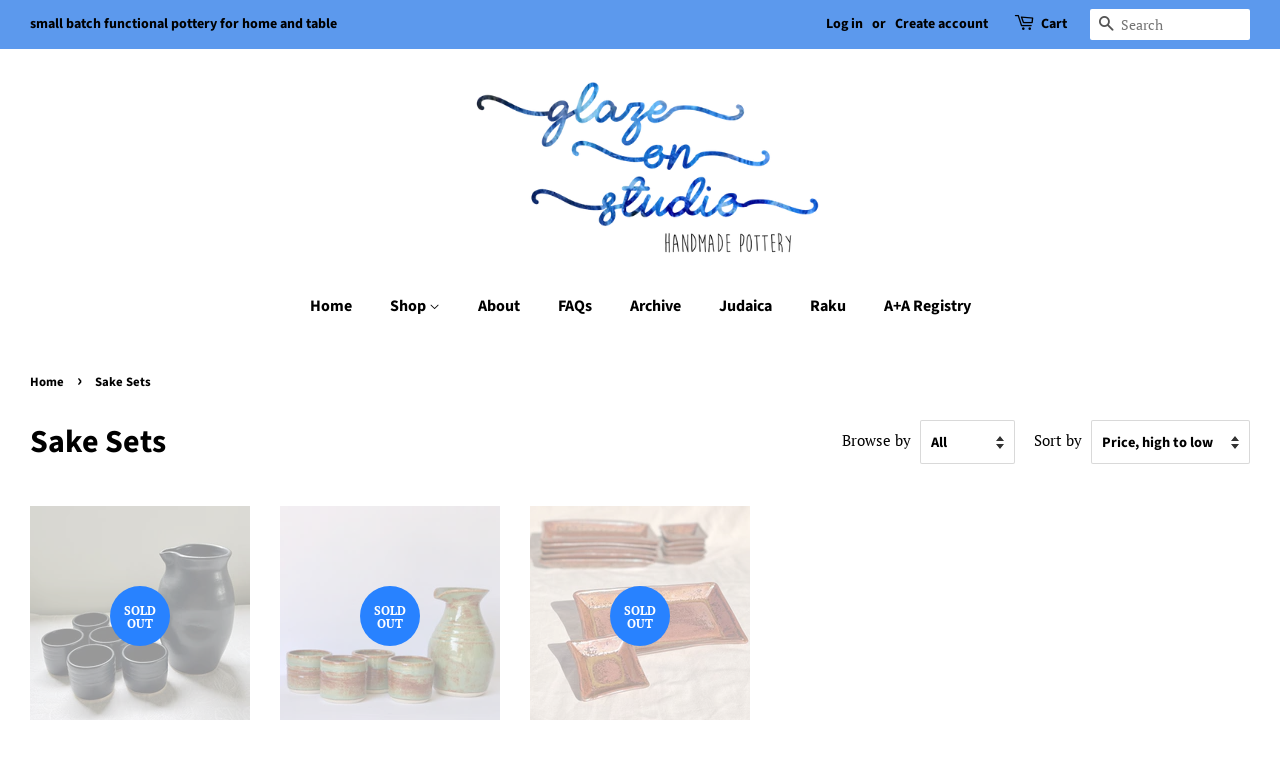

--- FILE ---
content_type: text/html; charset=utf-8
request_url: https://glazeonstudio.com/collections/sake-sets
body_size: 35561
content:
<!doctype html>
<html class="no-js" lang="en">
<head>



  <!-- Basic page needs ================================================== -->
  <meta charset="utf-8">
  <meta http-equiv="X-UA-Compatible" content="IE=edge,chrome=1">

  
  <link rel="shortcut icon" href="//glazeonstudio.com/cdn/shop/files/Loverine_w_HP.1_d2895af2-0779-482d-a6ed-634d0fb4d278_32x32.png?v=1620515665" type="image/png" />
  

  <!-- Title and description ================================================== -->
  <title>
  Sake Sets - Glaze On Studio - Handmade Pottery for Home and Table
  </title>

  
  <meta name="description" content="Sake Sets - Glaze On Studio - Handmade Pottery for Home and Table. All Glaze On Studio products are handmade one-of-a-kind pieces of functional ceramic art made from high quality stoneware clay and mid fire glazes.">
  

  <!-- Social meta ================================================== -->
  <!-- /snippets/social-meta-tags.liquid -->




<meta property="og:site_name" content="Glaze On Studio">
<meta property="og:url" content="https://glazeonstudio.com/collections/sake-sets">
<meta property="og:title" content="Sake Sets - Glaze On Studio - Handmade Pottery for Home and Table">
<meta property="og:type" content="product.group">
<meta property="og:description" content="Sake Sets - Glaze On Studio - Handmade Pottery for Home and Table. All Glaze On Studio products are handmade one-of-a-kind pieces of functional ceramic art made from high quality stoneware clay and mid fire glazes.">

<meta property="og:image" content="http://glazeonstudio.com/cdn/shop/collections/Sake.sqCover_1200x1200.jpg?v=1620356361">
<meta property="og:image:secure_url" content="https://glazeonstudio.com/cdn/shop/collections/Sake.sqCover_1200x1200.jpg?v=1620356361">


<meta name="twitter:card" content="summary_large_image">
<meta name="twitter:title" content="Sake Sets - Glaze On Studio - Handmade Pottery for Home and Table">
<meta name="twitter:description" content="Sake Sets - Glaze On Studio - Handmade Pottery for Home and Table. All Glaze On Studio products are handmade one-of-a-kind pieces of functional ceramic art made from high quality stoneware clay and mid fire glazes.">


  <!-- Helpers ================================================== -->
  <link rel="canonical" href="https://glazeonstudio.com/collections/sake-sets">
  <meta name="viewport" content="width=device-width,initial-scale=1">
  <meta name="theme-color" content="#2882ff">

  <!-- CSS ================================================== -->
  <link href="//glazeonstudio.com/cdn/shop/t/2/assets/timber.scss.css?v=83139828274056324661759331918" rel="stylesheet" type="text/css" media="all" />
  <link href="//glazeonstudio.com/cdn/shop/t/2/assets/theme.scss.css?v=40167818064721916601759331918" rel="stylesheet" type="text/css" media="all" />

  <script>
    window.theme = window.theme || {};

    var theme = {
      strings: {
        addToCart: "Add to Cart",
        soldOut: "Sold Out",
        unavailable: "Unavailable",
        zoomClose: "Close (Esc)",
        zoomPrev: "Previous (Left arrow key)",
        zoomNext: "Next (Right arrow key)",
        addressError: "Error looking up that address",
        addressNoResults: "No results for that address",
        addressQueryLimit: "You have exceeded the Google API usage limit. Consider upgrading to a \u003ca href=\"https:\/\/developers.google.com\/maps\/premium\/usage-limits\"\u003ePremium Plan\u003c\/a\u003e.",
        authError: "There was a problem authenticating your Google Maps API Key."
      },
      settings: {
        // Adding some settings to allow the editor to update correctly when they are changed
        enableWideLayout: true,
        typeAccentTransform: false,
        typeAccentSpacing: false,
        baseFontSize: '17px',
        headerBaseFontSize: '32px',
        accentFontSize: '16px'
      },
      variables: {
        mediaQueryMedium: 'screen and (max-width: 768px)',
        bpSmall: false
      },
      moneyFormat: "${{amount}}"
    }

    document.documentElement.className = document.documentElement.className.replace('no-js', 'supports-js');
  </script>

  <!-- Header hook for plugins ================================================== -->
  <script>window.performance && window.performance.mark && window.performance.mark('shopify.content_for_header.start');</script><meta id="shopify-digital-wallet" name="shopify-digital-wallet" content="/56748441797/digital_wallets/dialog">
<meta name="shopify-checkout-api-token" content="37b2b077fe060df8214cf4f25180581c">
<link rel="alternate" type="application/atom+xml" title="Feed" href="/collections/sake-sets.atom" />
<link rel="alternate" type="application/json+oembed" href="https://glazeonstudio.com/collections/sake-sets.oembed">
<script async="async" src="/checkouts/internal/preloads.js?locale=en-US"></script>
<link rel="preconnect" href="https://shop.app" crossorigin="anonymous">
<script async="async" src="https://shop.app/checkouts/internal/preloads.js?locale=en-US&shop_id=56748441797" crossorigin="anonymous"></script>
<script id="apple-pay-shop-capabilities" type="application/json">{"shopId":56748441797,"countryCode":"US","currencyCode":"USD","merchantCapabilities":["supports3DS"],"merchantId":"gid:\/\/shopify\/Shop\/56748441797","merchantName":"Glaze On Studio","requiredBillingContactFields":["postalAddress","email","phone"],"requiredShippingContactFields":["postalAddress","email","phone"],"shippingType":"shipping","supportedNetworks":["visa","masterCard","amex","discover","elo","jcb"],"total":{"type":"pending","label":"Glaze On Studio","amount":"1.00"},"shopifyPaymentsEnabled":true,"supportsSubscriptions":true}</script>
<script id="shopify-features" type="application/json">{"accessToken":"37b2b077fe060df8214cf4f25180581c","betas":["rich-media-storefront-analytics"],"domain":"glazeonstudio.com","predictiveSearch":true,"shopId":56748441797,"locale":"en"}</script>
<script>var Shopify = Shopify || {};
Shopify.shop = "glaze-on-studio.myshopify.com";
Shopify.locale = "en";
Shopify.currency = {"active":"USD","rate":"1.0"};
Shopify.country = "US";
Shopify.theme = {"name":"Minimal","id":122631651525,"schema_name":"Minimal","schema_version":"12.4.1","theme_store_id":380,"role":"main"};
Shopify.theme.handle = "null";
Shopify.theme.style = {"id":null,"handle":null};
Shopify.cdnHost = "glazeonstudio.com/cdn";
Shopify.routes = Shopify.routes || {};
Shopify.routes.root = "/";</script>
<script type="module">!function(o){(o.Shopify=o.Shopify||{}).modules=!0}(window);</script>
<script>!function(o){function n(){var o=[];function n(){o.push(Array.prototype.slice.apply(arguments))}return n.q=o,n}var t=o.Shopify=o.Shopify||{};t.loadFeatures=n(),t.autoloadFeatures=n()}(window);</script>
<script>
  window.ShopifyPay = window.ShopifyPay || {};
  window.ShopifyPay.apiHost = "shop.app\/pay";
  window.ShopifyPay.redirectState = null;
</script>
<script id="shop-js-analytics" type="application/json">{"pageType":"collection"}</script>
<script defer="defer" async type="module" src="//glazeonstudio.com/cdn/shopifycloud/shop-js/modules/v2/client.init-shop-cart-sync_BT-GjEfc.en.esm.js"></script>
<script defer="defer" async type="module" src="//glazeonstudio.com/cdn/shopifycloud/shop-js/modules/v2/chunk.common_D58fp_Oc.esm.js"></script>
<script defer="defer" async type="module" src="//glazeonstudio.com/cdn/shopifycloud/shop-js/modules/v2/chunk.modal_xMitdFEc.esm.js"></script>
<script type="module">
  await import("//glazeonstudio.com/cdn/shopifycloud/shop-js/modules/v2/client.init-shop-cart-sync_BT-GjEfc.en.esm.js");
await import("//glazeonstudio.com/cdn/shopifycloud/shop-js/modules/v2/chunk.common_D58fp_Oc.esm.js");
await import("//glazeonstudio.com/cdn/shopifycloud/shop-js/modules/v2/chunk.modal_xMitdFEc.esm.js");

  window.Shopify.SignInWithShop?.initShopCartSync?.({"fedCMEnabled":true,"windoidEnabled":true});

</script>
<script>
  window.Shopify = window.Shopify || {};
  if (!window.Shopify.featureAssets) window.Shopify.featureAssets = {};
  window.Shopify.featureAssets['shop-js'] = {"shop-cart-sync":["modules/v2/client.shop-cart-sync_DZOKe7Ll.en.esm.js","modules/v2/chunk.common_D58fp_Oc.esm.js","modules/v2/chunk.modal_xMitdFEc.esm.js"],"init-fed-cm":["modules/v2/client.init-fed-cm_B6oLuCjv.en.esm.js","modules/v2/chunk.common_D58fp_Oc.esm.js","modules/v2/chunk.modal_xMitdFEc.esm.js"],"shop-cash-offers":["modules/v2/client.shop-cash-offers_D2sdYoxE.en.esm.js","modules/v2/chunk.common_D58fp_Oc.esm.js","modules/v2/chunk.modal_xMitdFEc.esm.js"],"shop-login-button":["modules/v2/client.shop-login-button_QeVjl5Y3.en.esm.js","modules/v2/chunk.common_D58fp_Oc.esm.js","modules/v2/chunk.modal_xMitdFEc.esm.js"],"pay-button":["modules/v2/client.pay-button_DXTOsIq6.en.esm.js","modules/v2/chunk.common_D58fp_Oc.esm.js","modules/v2/chunk.modal_xMitdFEc.esm.js"],"shop-button":["modules/v2/client.shop-button_DQZHx9pm.en.esm.js","modules/v2/chunk.common_D58fp_Oc.esm.js","modules/v2/chunk.modal_xMitdFEc.esm.js"],"avatar":["modules/v2/client.avatar_BTnouDA3.en.esm.js"],"init-windoid":["modules/v2/client.init-windoid_CR1B-cfM.en.esm.js","modules/v2/chunk.common_D58fp_Oc.esm.js","modules/v2/chunk.modal_xMitdFEc.esm.js"],"init-shop-for-new-customer-accounts":["modules/v2/client.init-shop-for-new-customer-accounts_C_vY_xzh.en.esm.js","modules/v2/client.shop-login-button_QeVjl5Y3.en.esm.js","modules/v2/chunk.common_D58fp_Oc.esm.js","modules/v2/chunk.modal_xMitdFEc.esm.js"],"init-shop-email-lookup-coordinator":["modules/v2/client.init-shop-email-lookup-coordinator_BI7n9ZSv.en.esm.js","modules/v2/chunk.common_D58fp_Oc.esm.js","modules/v2/chunk.modal_xMitdFEc.esm.js"],"init-shop-cart-sync":["modules/v2/client.init-shop-cart-sync_BT-GjEfc.en.esm.js","modules/v2/chunk.common_D58fp_Oc.esm.js","modules/v2/chunk.modal_xMitdFEc.esm.js"],"shop-toast-manager":["modules/v2/client.shop-toast-manager_DiYdP3xc.en.esm.js","modules/v2/chunk.common_D58fp_Oc.esm.js","modules/v2/chunk.modal_xMitdFEc.esm.js"],"init-customer-accounts":["modules/v2/client.init-customer-accounts_D9ZNqS-Q.en.esm.js","modules/v2/client.shop-login-button_QeVjl5Y3.en.esm.js","modules/v2/chunk.common_D58fp_Oc.esm.js","modules/v2/chunk.modal_xMitdFEc.esm.js"],"init-customer-accounts-sign-up":["modules/v2/client.init-customer-accounts-sign-up_iGw4briv.en.esm.js","modules/v2/client.shop-login-button_QeVjl5Y3.en.esm.js","modules/v2/chunk.common_D58fp_Oc.esm.js","modules/v2/chunk.modal_xMitdFEc.esm.js"],"shop-follow-button":["modules/v2/client.shop-follow-button_CqMgW2wH.en.esm.js","modules/v2/chunk.common_D58fp_Oc.esm.js","modules/v2/chunk.modal_xMitdFEc.esm.js"],"checkout-modal":["modules/v2/client.checkout-modal_xHeaAweL.en.esm.js","modules/v2/chunk.common_D58fp_Oc.esm.js","modules/v2/chunk.modal_xMitdFEc.esm.js"],"shop-login":["modules/v2/client.shop-login_D91U-Q7h.en.esm.js","modules/v2/chunk.common_D58fp_Oc.esm.js","modules/v2/chunk.modal_xMitdFEc.esm.js"],"lead-capture":["modules/v2/client.lead-capture_BJmE1dJe.en.esm.js","modules/v2/chunk.common_D58fp_Oc.esm.js","modules/v2/chunk.modal_xMitdFEc.esm.js"],"payment-terms":["modules/v2/client.payment-terms_Ci9AEqFq.en.esm.js","modules/v2/chunk.common_D58fp_Oc.esm.js","modules/v2/chunk.modal_xMitdFEc.esm.js"]};
</script>
<script>(function() {
  var isLoaded = false;
  function asyncLoad() {
    if (isLoaded) return;
    isLoaded = true;
    var urls = ["https:\/\/cdn.hextom.com\/js\/freeshippingbar.js?shop=glaze-on-studio.myshopify.com"];
    for (var i = 0; i < urls.length; i++) {
      var s = document.createElement('script');
      s.type = 'text/javascript';
      s.async = true;
      s.src = urls[i];
      var x = document.getElementsByTagName('script')[0];
      x.parentNode.insertBefore(s, x);
    }
  };
  if(window.attachEvent) {
    window.attachEvent('onload', asyncLoad);
  } else {
    window.addEventListener('load', asyncLoad, false);
  }
})();</script>
<script id="__st">var __st={"a":56748441797,"offset":-18000,"reqid":"6e69ced5-947b-4c19-b8a1-e2169f57a62c-1769509626","pageurl":"glazeonstudio.com\/collections\/sake-sets","u":"8a79d7b78e65","p":"collection","rtyp":"collection","rid":266986029253};</script>
<script>window.ShopifyPaypalV4VisibilityTracking = true;</script>
<script id="captcha-bootstrap">!function(){'use strict';const t='contact',e='account',n='new_comment',o=[[t,t],['blogs',n],['comments',n],[t,'customer']],c=[[e,'customer_login'],[e,'guest_login'],[e,'recover_customer_password'],[e,'create_customer']],r=t=>t.map((([t,e])=>`form[action*='/${t}']:not([data-nocaptcha='true']) input[name='form_type'][value='${e}']`)).join(','),a=t=>()=>t?[...document.querySelectorAll(t)].map((t=>t.form)):[];function s(){const t=[...o],e=r(t);return a(e)}const i='password',u='form_key',d=['recaptcha-v3-token','g-recaptcha-response','h-captcha-response',i],f=()=>{try{return window.sessionStorage}catch{return}},m='__shopify_v',_=t=>t.elements[u];function p(t,e,n=!1){try{const o=window.sessionStorage,c=JSON.parse(o.getItem(e)),{data:r}=function(t){const{data:e,action:n}=t;return t[m]||n?{data:e,action:n}:{data:t,action:n}}(c);for(const[e,n]of Object.entries(r))t.elements[e]&&(t.elements[e].value=n);n&&o.removeItem(e)}catch(o){console.error('form repopulation failed',{error:o})}}const l='form_type',E='cptcha';function T(t){t.dataset[E]=!0}const w=window,h=w.document,L='Shopify',v='ce_forms',y='captcha';let A=!1;((t,e)=>{const n=(g='f06e6c50-85a8-45c8-87d0-21a2b65856fe',I='https://cdn.shopify.com/shopifycloud/storefront-forms-hcaptcha/ce_storefront_forms_captcha_hcaptcha.v1.5.2.iife.js',D={infoText:'Protected by hCaptcha',privacyText:'Privacy',termsText:'Terms'},(t,e,n)=>{const o=w[L][v],c=o.bindForm;if(c)return c(t,g,e,D).then(n);var r;o.q.push([[t,g,e,D],n]),r=I,A||(h.body.append(Object.assign(h.createElement('script'),{id:'captcha-provider',async:!0,src:r})),A=!0)});var g,I,D;w[L]=w[L]||{},w[L][v]=w[L][v]||{},w[L][v].q=[],w[L][y]=w[L][y]||{},w[L][y].protect=function(t,e){n(t,void 0,e),T(t)},Object.freeze(w[L][y]),function(t,e,n,w,h,L){const[v,y,A,g]=function(t,e,n){const i=e?o:[],u=t?c:[],d=[...i,...u],f=r(d),m=r(i),_=r(d.filter((([t,e])=>n.includes(e))));return[a(f),a(m),a(_),s()]}(w,h,L),I=t=>{const e=t.target;return e instanceof HTMLFormElement?e:e&&e.form},D=t=>v().includes(t);t.addEventListener('submit',(t=>{const e=I(t);if(!e)return;const n=D(e)&&!e.dataset.hcaptchaBound&&!e.dataset.recaptchaBound,o=_(e),c=g().includes(e)&&(!o||!o.value);(n||c)&&t.preventDefault(),c&&!n&&(function(t){try{if(!f())return;!function(t){const e=f();if(!e)return;const n=_(t);if(!n)return;const o=n.value;o&&e.removeItem(o)}(t);const e=Array.from(Array(32),(()=>Math.random().toString(36)[2])).join('');!function(t,e){_(t)||t.append(Object.assign(document.createElement('input'),{type:'hidden',name:u})),t.elements[u].value=e}(t,e),function(t,e){const n=f();if(!n)return;const o=[...t.querySelectorAll(`input[type='${i}']`)].map((({name:t})=>t)),c=[...d,...o],r={};for(const[a,s]of new FormData(t).entries())c.includes(a)||(r[a]=s);n.setItem(e,JSON.stringify({[m]:1,action:t.action,data:r}))}(t,e)}catch(e){console.error('failed to persist form',e)}}(e),e.submit())}));const S=(t,e)=>{t&&!t.dataset[E]&&(n(t,e.some((e=>e===t))),T(t))};for(const o of['focusin','change'])t.addEventListener(o,(t=>{const e=I(t);D(e)&&S(e,y())}));const B=e.get('form_key'),M=e.get(l),P=B&&M;t.addEventListener('DOMContentLoaded',(()=>{const t=y();if(P)for(const e of t)e.elements[l].value===M&&p(e,B);[...new Set([...A(),...v().filter((t=>'true'===t.dataset.shopifyCaptcha))])].forEach((e=>S(e,t)))}))}(h,new URLSearchParams(w.location.search),n,t,e,['guest_login'])})(!0,!0)}();</script>
<script integrity="sha256-4kQ18oKyAcykRKYeNunJcIwy7WH5gtpwJnB7kiuLZ1E=" data-source-attribution="shopify.loadfeatures" defer="defer" src="//glazeonstudio.com/cdn/shopifycloud/storefront/assets/storefront/load_feature-a0a9edcb.js" crossorigin="anonymous"></script>
<script crossorigin="anonymous" defer="defer" src="//glazeonstudio.com/cdn/shopifycloud/storefront/assets/shopify_pay/storefront-65b4c6d7.js?v=20250812"></script>
<script data-source-attribution="shopify.dynamic_checkout.dynamic.init">var Shopify=Shopify||{};Shopify.PaymentButton=Shopify.PaymentButton||{isStorefrontPortableWallets:!0,init:function(){window.Shopify.PaymentButton.init=function(){};var t=document.createElement("script");t.src="https://glazeonstudio.com/cdn/shopifycloud/portable-wallets/latest/portable-wallets.en.js",t.type="module",document.head.appendChild(t)}};
</script>
<script data-source-attribution="shopify.dynamic_checkout.buyer_consent">
  function portableWalletsHideBuyerConsent(e){var t=document.getElementById("shopify-buyer-consent"),n=document.getElementById("shopify-subscription-policy-button");t&&n&&(t.classList.add("hidden"),t.setAttribute("aria-hidden","true"),n.removeEventListener("click",e))}function portableWalletsShowBuyerConsent(e){var t=document.getElementById("shopify-buyer-consent"),n=document.getElementById("shopify-subscription-policy-button");t&&n&&(t.classList.remove("hidden"),t.removeAttribute("aria-hidden"),n.addEventListener("click",e))}window.Shopify?.PaymentButton&&(window.Shopify.PaymentButton.hideBuyerConsent=portableWalletsHideBuyerConsent,window.Shopify.PaymentButton.showBuyerConsent=portableWalletsShowBuyerConsent);
</script>
<script data-source-attribution="shopify.dynamic_checkout.cart.bootstrap">document.addEventListener("DOMContentLoaded",(function(){function t(){return document.querySelector("shopify-accelerated-checkout-cart, shopify-accelerated-checkout")}if(t())Shopify.PaymentButton.init();else{new MutationObserver((function(e,n){t()&&(Shopify.PaymentButton.init(),n.disconnect())})).observe(document.body,{childList:!0,subtree:!0})}}));
</script>
<link id="shopify-accelerated-checkout-styles" rel="stylesheet" media="screen" href="https://glazeonstudio.com/cdn/shopifycloud/portable-wallets/latest/accelerated-checkout-backwards-compat.css" crossorigin="anonymous">
<style id="shopify-accelerated-checkout-cart">
        #shopify-buyer-consent {
  margin-top: 1em;
  display: inline-block;
  width: 100%;
}

#shopify-buyer-consent.hidden {
  display: none;
}

#shopify-subscription-policy-button {
  background: none;
  border: none;
  padding: 0;
  text-decoration: underline;
  font-size: inherit;
  cursor: pointer;
}

#shopify-subscription-policy-button::before {
  box-shadow: none;
}

      </style>

<script>window.performance && window.performance.mark && window.performance.mark('shopify.content_for_header.end');</script>

  <script src="//glazeonstudio.com/cdn/shop/t/2/assets/jquery-2.2.3.min.js?v=58211863146907186831619798517" type="text/javascript"></script>

  <script src="//glazeonstudio.com/cdn/shop/t/2/assets/lazysizes.min.js?v=155223123402716617051619798517" async="async"></script>

  
  

<script src="https://cdn.shopify.com/extensions/019b97b0-6350-7631-8123-95494b086580/socialwidget-instafeed-78/assets/social-widget.min.js" type="text/javascript" defer="defer"></script>
<link href="https://monorail-edge.shopifysvc.com" rel="dns-prefetch">
<script>(function(){if ("sendBeacon" in navigator && "performance" in window) {try {var session_token_from_headers = performance.getEntriesByType('navigation')[0].serverTiming.find(x => x.name == '_s').description;} catch {var session_token_from_headers = undefined;}var session_cookie_matches = document.cookie.match(/_shopify_s=([^;]*)/);var session_token_from_cookie = session_cookie_matches && session_cookie_matches.length === 2 ? session_cookie_matches[1] : "";var session_token = session_token_from_headers || session_token_from_cookie || "";function handle_abandonment_event(e) {var entries = performance.getEntries().filter(function(entry) {return /monorail-edge.shopifysvc.com/.test(entry.name);});if (!window.abandonment_tracked && entries.length === 0) {window.abandonment_tracked = true;var currentMs = Date.now();var navigation_start = performance.timing.navigationStart;var payload = {shop_id: 56748441797,url: window.location.href,navigation_start,duration: currentMs - navigation_start,session_token,page_type: "collection"};window.navigator.sendBeacon("https://monorail-edge.shopifysvc.com/v1/produce", JSON.stringify({schema_id: "online_store_buyer_site_abandonment/1.1",payload: payload,metadata: {event_created_at_ms: currentMs,event_sent_at_ms: currentMs}}));}}window.addEventListener('pagehide', handle_abandonment_event);}}());</script>
<script id="web-pixels-manager-setup">(function e(e,d,r,n,o){if(void 0===o&&(o={}),!Boolean(null===(a=null===(i=window.Shopify)||void 0===i?void 0:i.analytics)||void 0===a?void 0:a.replayQueue)){var i,a;window.Shopify=window.Shopify||{};var t=window.Shopify;t.analytics=t.analytics||{};var s=t.analytics;s.replayQueue=[],s.publish=function(e,d,r){return s.replayQueue.push([e,d,r]),!0};try{self.performance.mark("wpm:start")}catch(e){}var l=function(){var e={modern:/Edge?\/(1{2}[4-9]|1[2-9]\d|[2-9]\d{2}|\d{4,})\.\d+(\.\d+|)|Firefox\/(1{2}[4-9]|1[2-9]\d|[2-9]\d{2}|\d{4,})\.\d+(\.\d+|)|Chrom(ium|e)\/(9{2}|\d{3,})\.\d+(\.\d+|)|(Maci|X1{2}).+ Version\/(15\.\d+|(1[6-9]|[2-9]\d|\d{3,})\.\d+)([,.]\d+|)( \(\w+\)|)( Mobile\/\w+|) Safari\/|Chrome.+OPR\/(9{2}|\d{3,})\.\d+\.\d+|(CPU[ +]OS|iPhone[ +]OS|CPU[ +]iPhone|CPU IPhone OS|CPU iPad OS)[ +]+(15[._]\d+|(1[6-9]|[2-9]\d|\d{3,})[._]\d+)([._]\d+|)|Android:?[ /-](13[3-9]|1[4-9]\d|[2-9]\d{2}|\d{4,})(\.\d+|)(\.\d+|)|Android.+Firefox\/(13[5-9]|1[4-9]\d|[2-9]\d{2}|\d{4,})\.\d+(\.\d+|)|Android.+Chrom(ium|e)\/(13[3-9]|1[4-9]\d|[2-9]\d{2}|\d{4,})\.\d+(\.\d+|)|SamsungBrowser\/([2-9]\d|\d{3,})\.\d+/,legacy:/Edge?\/(1[6-9]|[2-9]\d|\d{3,})\.\d+(\.\d+|)|Firefox\/(5[4-9]|[6-9]\d|\d{3,})\.\d+(\.\d+|)|Chrom(ium|e)\/(5[1-9]|[6-9]\d|\d{3,})\.\d+(\.\d+|)([\d.]+$|.*Safari\/(?![\d.]+ Edge\/[\d.]+$))|(Maci|X1{2}).+ Version\/(10\.\d+|(1[1-9]|[2-9]\d|\d{3,})\.\d+)([,.]\d+|)( \(\w+\)|)( Mobile\/\w+|) Safari\/|Chrome.+OPR\/(3[89]|[4-9]\d|\d{3,})\.\d+\.\d+|(CPU[ +]OS|iPhone[ +]OS|CPU[ +]iPhone|CPU IPhone OS|CPU iPad OS)[ +]+(10[._]\d+|(1[1-9]|[2-9]\d|\d{3,})[._]\d+)([._]\d+|)|Android:?[ /-](13[3-9]|1[4-9]\d|[2-9]\d{2}|\d{4,})(\.\d+|)(\.\d+|)|Mobile Safari.+OPR\/([89]\d|\d{3,})\.\d+\.\d+|Android.+Firefox\/(13[5-9]|1[4-9]\d|[2-9]\d{2}|\d{4,})\.\d+(\.\d+|)|Android.+Chrom(ium|e)\/(13[3-9]|1[4-9]\d|[2-9]\d{2}|\d{4,})\.\d+(\.\d+|)|Android.+(UC? ?Browser|UCWEB|U3)[ /]?(15\.([5-9]|\d{2,})|(1[6-9]|[2-9]\d|\d{3,})\.\d+)\.\d+|SamsungBrowser\/(5\.\d+|([6-9]|\d{2,})\.\d+)|Android.+MQ{2}Browser\/(14(\.(9|\d{2,})|)|(1[5-9]|[2-9]\d|\d{3,})(\.\d+|))(\.\d+|)|K[Aa][Ii]OS\/(3\.\d+|([4-9]|\d{2,})\.\d+)(\.\d+|)/},d=e.modern,r=e.legacy,n=navigator.userAgent;return n.match(d)?"modern":n.match(r)?"legacy":"unknown"}(),u="modern"===l?"modern":"legacy",c=(null!=n?n:{modern:"",legacy:""})[u],f=function(e){return[e.baseUrl,"/wpm","/b",e.hashVersion,"modern"===e.buildTarget?"m":"l",".js"].join("")}({baseUrl:d,hashVersion:r,buildTarget:u}),m=function(e){var d=e.version,r=e.bundleTarget,n=e.surface,o=e.pageUrl,i=e.monorailEndpoint;return{emit:function(e){var a=e.status,t=e.errorMsg,s=(new Date).getTime(),l=JSON.stringify({metadata:{event_sent_at_ms:s},events:[{schema_id:"web_pixels_manager_load/3.1",payload:{version:d,bundle_target:r,page_url:o,status:a,surface:n,error_msg:t},metadata:{event_created_at_ms:s}}]});if(!i)return console&&console.warn&&console.warn("[Web Pixels Manager] No Monorail endpoint provided, skipping logging."),!1;try{return self.navigator.sendBeacon.bind(self.navigator)(i,l)}catch(e){}var u=new XMLHttpRequest;try{return u.open("POST",i,!0),u.setRequestHeader("Content-Type","text/plain"),u.send(l),!0}catch(e){return console&&console.warn&&console.warn("[Web Pixels Manager] Got an unhandled error while logging to Monorail."),!1}}}}({version:r,bundleTarget:l,surface:e.surface,pageUrl:self.location.href,monorailEndpoint:e.monorailEndpoint});try{o.browserTarget=l,function(e){var d=e.src,r=e.async,n=void 0===r||r,o=e.onload,i=e.onerror,a=e.sri,t=e.scriptDataAttributes,s=void 0===t?{}:t,l=document.createElement("script"),u=document.querySelector("head"),c=document.querySelector("body");if(l.async=n,l.src=d,a&&(l.integrity=a,l.crossOrigin="anonymous"),s)for(var f in s)if(Object.prototype.hasOwnProperty.call(s,f))try{l.dataset[f]=s[f]}catch(e){}if(o&&l.addEventListener("load",o),i&&l.addEventListener("error",i),u)u.appendChild(l);else{if(!c)throw new Error("Did not find a head or body element to append the script");c.appendChild(l)}}({src:f,async:!0,onload:function(){if(!function(){var e,d;return Boolean(null===(d=null===(e=window.Shopify)||void 0===e?void 0:e.analytics)||void 0===d?void 0:d.initialized)}()){var d=window.webPixelsManager.init(e)||void 0;if(d){var r=window.Shopify.analytics;r.replayQueue.forEach((function(e){var r=e[0],n=e[1],o=e[2];d.publishCustomEvent(r,n,o)})),r.replayQueue=[],r.publish=d.publishCustomEvent,r.visitor=d.visitor,r.initialized=!0}}},onerror:function(){return m.emit({status:"failed",errorMsg:"".concat(f," has failed to load")})},sri:function(e){var d=/^sha384-[A-Za-z0-9+/=]+$/;return"string"==typeof e&&d.test(e)}(c)?c:"",scriptDataAttributes:o}),m.emit({status:"loading"})}catch(e){m.emit({status:"failed",errorMsg:(null==e?void 0:e.message)||"Unknown error"})}}})({shopId: 56748441797,storefrontBaseUrl: "https://glazeonstudio.com",extensionsBaseUrl: "https://extensions.shopifycdn.com/cdn/shopifycloud/web-pixels-manager",monorailEndpoint: "https://monorail-edge.shopifysvc.com/unstable/produce_batch",surface: "storefront-renderer",enabledBetaFlags: ["2dca8a86"],webPixelsConfigList: [{"id":"shopify-app-pixel","configuration":"{}","eventPayloadVersion":"v1","runtimeContext":"STRICT","scriptVersion":"0450","apiClientId":"shopify-pixel","type":"APP","privacyPurposes":["ANALYTICS","MARKETING"]},{"id":"shopify-custom-pixel","eventPayloadVersion":"v1","runtimeContext":"LAX","scriptVersion":"0450","apiClientId":"shopify-pixel","type":"CUSTOM","privacyPurposes":["ANALYTICS","MARKETING"]}],isMerchantRequest: false,initData: {"shop":{"name":"Glaze On Studio","paymentSettings":{"currencyCode":"USD"},"myshopifyDomain":"glaze-on-studio.myshopify.com","countryCode":"US","storefrontUrl":"https:\/\/glazeonstudio.com"},"customer":null,"cart":null,"checkout":null,"productVariants":[],"purchasingCompany":null},},"https://glazeonstudio.com/cdn","fcfee988w5aeb613cpc8e4bc33m6693e112",{"modern":"","legacy":""},{"shopId":"56748441797","storefrontBaseUrl":"https:\/\/glazeonstudio.com","extensionBaseUrl":"https:\/\/extensions.shopifycdn.com\/cdn\/shopifycloud\/web-pixels-manager","surface":"storefront-renderer","enabledBetaFlags":"[\"2dca8a86\"]","isMerchantRequest":"false","hashVersion":"fcfee988w5aeb613cpc8e4bc33m6693e112","publish":"custom","events":"[[\"page_viewed\",{}],[\"collection_viewed\",{\"collection\":{\"id\":\"266986029253\",\"title\":\"Sake Sets\",\"productVariants\":[{\"price\":{\"amount\":150.0,\"currencyCode\":\"USD\"},\"product\":{\"title\":\"Tea\/Sake Set in Matte Black\",\"vendor\":\"Glaze On Studio\",\"id\":\"7488111476933\",\"untranslatedTitle\":\"Tea\/Sake Set in Matte Black\",\"url\":\"\/products\/tea-sake-set-in-matte-black\",\"type\":\"Registry\"},\"id\":\"42359395778757\",\"image\":{\"src\":\"\/\/glazeonstudio.com\/cdn\/shop\/files\/image_8792661e-2c21-45da-a22b-39b94125ea01.jpg?v=1695001843\"},\"sku\":null,\"title\":\"Default Title\",\"untranslatedTitle\":\"Default Title\"},{\"price\":{\"amount\":90.0,\"currencyCode\":\"USD\"},\"product\":{\"title\":\"Sake Set for 4 in Oolong\",\"vendor\":\"Glaze On Studio\",\"id\":\"6648170414277\",\"untranslatedTitle\":\"Sake Set for 4 in Oolong\",\"url\":\"\/products\/sake-set-in-oolong\",\"type\":\"Sake Set\"},\"id\":\"39687541555397\",\"image\":{\"src\":\"\/\/glazeonstudio.com\/cdn\/shop\/products\/IMG_5046.jpg?v=1620359820\"},\"sku\":\"\",\"title\":\"Default Title\",\"untranslatedTitle\":\"Default Title\"},{\"price\":{\"amount\":65.0,\"currencyCode\":\"USD\"},\"product\":{\"title\":\"RMK Sushi Service\",\"vendor\":\"Glaze On Studio\",\"id\":\"7034021740741\",\"untranslatedTitle\":\"RMK Sushi Service\",\"url\":\"\/products\/rmk-sushi-service\",\"type\":\"Sake Set\"},\"id\":\"40946190614725\",\"image\":{\"src\":\"\/\/glazeonstudio.com\/cdn\/shop\/products\/image_98ce3a87-4467-4a6d-b1d8-2f2148fed5ff.jpg?v=1638495939\"},\"sku\":\"\",\"title\":\"Default Title\",\"untranslatedTitle\":\"Default Title\"}]}}]]"});</script><script>
  window.ShopifyAnalytics = window.ShopifyAnalytics || {};
  window.ShopifyAnalytics.meta = window.ShopifyAnalytics.meta || {};
  window.ShopifyAnalytics.meta.currency = 'USD';
  var meta = {"products":[{"id":7488111476933,"gid":"gid:\/\/shopify\/Product\/7488111476933","vendor":"Glaze On Studio","type":"Registry","handle":"tea-sake-set-in-matte-black","variants":[{"id":42359395778757,"price":15000,"name":"Tea\/Sake Set in Matte Black","public_title":null,"sku":null}],"remote":false},{"id":6648170414277,"gid":"gid:\/\/shopify\/Product\/6648170414277","vendor":"Glaze On Studio","type":"Sake Set","handle":"sake-set-in-oolong","variants":[{"id":39687541555397,"price":9000,"name":"Sake Set for 4 in Oolong","public_title":null,"sku":""}],"remote":false},{"id":7034021740741,"gid":"gid:\/\/shopify\/Product\/7034021740741","vendor":"Glaze On Studio","type":"Sake Set","handle":"rmk-sushi-service","variants":[{"id":40946190614725,"price":6500,"name":"RMK Sushi Service","public_title":null,"sku":""}],"remote":false}],"page":{"pageType":"collection","resourceType":"collection","resourceId":266986029253,"requestId":"6e69ced5-947b-4c19-b8a1-e2169f57a62c-1769509626"}};
  for (var attr in meta) {
    window.ShopifyAnalytics.meta[attr] = meta[attr];
  }
</script>
<script class="analytics">
  (function () {
    var customDocumentWrite = function(content) {
      var jquery = null;

      if (window.jQuery) {
        jquery = window.jQuery;
      } else if (window.Checkout && window.Checkout.$) {
        jquery = window.Checkout.$;
      }

      if (jquery) {
        jquery('body').append(content);
      }
    };

    var hasLoggedConversion = function(token) {
      if (token) {
        return document.cookie.indexOf('loggedConversion=' + token) !== -1;
      }
      return false;
    }

    var setCookieIfConversion = function(token) {
      if (token) {
        var twoMonthsFromNow = new Date(Date.now());
        twoMonthsFromNow.setMonth(twoMonthsFromNow.getMonth() + 2);

        document.cookie = 'loggedConversion=' + token + '; expires=' + twoMonthsFromNow;
      }
    }

    var trekkie = window.ShopifyAnalytics.lib = window.trekkie = window.trekkie || [];
    if (trekkie.integrations) {
      return;
    }
    trekkie.methods = [
      'identify',
      'page',
      'ready',
      'track',
      'trackForm',
      'trackLink'
    ];
    trekkie.factory = function(method) {
      return function() {
        var args = Array.prototype.slice.call(arguments);
        args.unshift(method);
        trekkie.push(args);
        return trekkie;
      };
    };
    for (var i = 0; i < trekkie.methods.length; i++) {
      var key = trekkie.methods[i];
      trekkie[key] = trekkie.factory(key);
    }
    trekkie.load = function(config) {
      trekkie.config = config || {};
      trekkie.config.initialDocumentCookie = document.cookie;
      var first = document.getElementsByTagName('script')[0];
      var script = document.createElement('script');
      script.type = 'text/javascript';
      script.onerror = function(e) {
        var scriptFallback = document.createElement('script');
        scriptFallback.type = 'text/javascript';
        scriptFallback.onerror = function(error) {
                var Monorail = {
      produce: function produce(monorailDomain, schemaId, payload) {
        var currentMs = new Date().getTime();
        var event = {
          schema_id: schemaId,
          payload: payload,
          metadata: {
            event_created_at_ms: currentMs,
            event_sent_at_ms: currentMs
          }
        };
        return Monorail.sendRequest("https://" + monorailDomain + "/v1/produce", JSON.stringify(event));
      },
      sendRequest: function sendRequest(endpointUrl, payload) {
        // Try the sendBeacon API
        if (window && window.navigator && typeof window.navigator.sendBeacon === 'function' && typeof window.Blob === 'function' && !Monorail.isIos12()) {
          var blobData = new window.Blob([payload], {
            type: 'text/plain'
          });

          if (window.navigator.sendBeacon(endpointUrl, blobData)) {
            return true;
          } // sendBeacon was not successful

        } // XHR beacon

        var xhr = new XMLHttpRequest();

        try {
          xhr.open('POST', endpointUrl);
          xhr.setRequestHeader('Content-Type', 'text/plain');
          xhr.send(payload);
        } catch (e) {
          console.log(e);
        }

        return false;
      },
      isIos12: function isIos12() {
        return window.navigator.userAgent.lastIndexOf('iPhone; CPU iPhone OS 12_') !== -1 || window.navigator.userAgent.lastIndexOf('iPad; CPU OS 12_') !== -1;
      }
    };
    Monorail.produce('monorail-edge.shopifysvc.com',
      'trekkie_storefront_load_errors/1.1',
      {shop_id: 56748441797,
      theme_id: 122631651525,
      app_name: "storefront",
      context_url: window.location.href,
      source_url: "//glazeonstudio.com/cdn/s/trekkie.storefront.a804e9514e4efded663580eddd6991fcc12b5451.min.js"});

        };
        scriptFallback.async = true;
        scriptFallback.src = '//glazeonstudio.com/cdn/s/trekkie.storefront.a804e9514e4efded663580eddd6991fcc12b5451.min.js';
        first.parentNode.insertBefore(scriptFallback, first);
      };
      script.async = true;
      script.src = '//glazeonstudio.com/cdn/s/trekkie.storefront.a804e9514e4efded663580eddd6991fcc12b5451.min.js';
      first.parentNode.insertBefore(script, first);
    };
    trekkie.load(
      {"Trekkie":{"appName":"storefront","development":false,"defaultAttributes":{"shopId":56748441797,"isMerchantRequest":null,"themeId":122631651525,"themeCityHash":"6672567093459428713","contentLanguage":"en","currency":"USD","eventMetadataId":"8d04b360-b56e-4271-9b6b-106bd403f0df"},"isServerSideCookieWritingEnabled":true,"monorailRegion":"shop_domain","enabledBetaFlags":["65f19447"]},"Session Attribution":{},"S2S":{"facebookCapiEnabled":false,"source":"trekkie-storefront-renderer","apiClientId":580111}}
    );

    var loaded = false;
    trekkie.ready(function() {
      if (loaded) return;
      loaded = true;

      window.ShopifyAnalytics.lib = window.trekkie;

      var originalDocumentWrite = document.write;
      document.write = customDocumentWrite;
      try { window.ShopifyAnalytics.merchantGoogleAnalytics.call(this); } catch(error) {};
      document.write = originalDocumentWrite;

      window.ShopifyAnalytics.lib.page(null,{"pageType":"collection","resourceType":"collection","resourceId":266986029253,"requestId":"6e69ced5-947b-4c19-b8a1-e2169f57a62c-1769509626","shopifyEmitted":true});

      var match = window.location.pathname.match(/checkouts\/(.+)\/(thank_you|post_purchase)/)
      var token = match? match[1]: undefined;
      if (!hasLoggedConversion(token)) {
        setCookieIfConversion(token);
        window.ShopifyAnalytics.lib.track("Viewed Product Category",{"currency":"USD","category":"Collection: sake-sets","collectionName":"sake-sets","collectionId":266986029253,"nonInteraction":true},undefined,undefined,{"shopifyEmitted":true});
      }
    });


        var eventsListenerScript = document.createElement('script');
        eventsListenerScript.async = true;
        eventsListenerScript.src = "//glazeonstudio.com/cdn/shopifycloud/storefront/assets/shop_events_listener-3da45d37.js";
        document.getElementsByTagName('head')[0].appendChild(eventsListenerScript);

})();</script>
<script
  defer
  src="https://glazeonstudio.com/cdn/shopifycloud/perf-kit/shopify-perf-kit-3.0.4.min.js"
  data-application="storefront-renderer"
  data-shop-id="56748441797"
  data-render-region="gcp-us-east1"
  data-page-type="collection"
  data-theme-instance-id="122631651525"
  data-theme-name="Minimal"
  data-theme-version="12.4.1"
  data-monorail-region="shop_domain"
  data-resource-timing-sampling-rate="10"
  data-shs="true"
  data-shs-beacon="true"
  data-shs-export-with-fetch="true"
  data-shs-logs-sample-rate="1"
  data-shs-beacon-endpoint="https://glazeonstudio.com/api/collect"
></script>
</head>

<body id="sake-sets-glaze-on-studio-handmade-pottery-for-home-and-table" class="template-collection">

  <div id="shopify-section-header" class="shopify-section"><style>
  .logo__image-wrapper {
    max-width: 400px;
  }
  /*================= If logo is above navigation ================== */
  
    .site-nav {
      
      margin-top: 30px;
    }

    
      .logo__image-wrapper {
        margin: 0 auto;
      }
    
  

  /*============ If logo is on the same line as navigation ============ */
  


  
</style>

<div data-section-id="header" data-section-type="header-section">
  <div class="header-bar">
    <div class="wrapper medium-down--hide">
      <div class="post-large--display-table">

        
          <div class="header-bar__left post-large--display-table-cell">

            

            

            
              <div class="header-bar__module header-bar__message">
                
                  <a href="https://www.instagram.com/glazeonstudio/">
                
                  small batch functional pottery for home and table
                
                  </a>
                
              </div>
            

          </div>
        

        <div class="header-bar__right post-large--display-table-cell">

          
            <ul class="header-bar__module header-bar__module--list">
              
                <li>
                  <a href="https://glazeonstudio.com/customer_authentication/redirect?locale=en&amp;region_country=US" id="customer_login_link">Log in</a>
                </li>
                <li>or</li>
                <li>
                  <a href="https://shopify.com/56748441797/account?locale=en" id="customer_register_link">Create account</a>
                </li>
              
            </ul>
          

          <div class="header-bar__module">
            <span class="header-bar__sep" aria-hidden="true"></span>
            <a href="/cart" class="cart-page-link">
              <span class="icon icon-cart header-bar__cart-icon" aria-hidden="true"></span>
            </a>
          </div>

          <div class="header-bar__module">
            <a href="/cart" class="cart-page-link">
              Cart
              <span class="cart-count header-bar__cart-count hidden-count">0</span>
            </a>
          </div>

          
            
              <div class="header-bar__module header-bar__search">
                


  <form action="/search" method="get" class="header-bar__search-form clearfix" role="search">
    
    <button type="submit" class="btn btn--search icon-fallback-text header-bar__search-submit">
      <span class="icon icon-search" aria-hidden="true"></span>
      <span class="fallback-text">Search</span>
    </button>
    <input type="search" name="q" value="" aria-label="Search" class="header-bar__search-input" placeholder="Search">
  </form>


              </div>
            
          

        </div>
      </div>
    </div>

    <div class="wrapper post-large--hide announcement-bar--mobile">
      
        
          <a href="https://www.instagram.com/glazeonstudio/">
        
          <span>small batch functional pottery for home and table</span>
        
          </a>
        
      
    </div>

    <div class="wrapper post-large--hide">
      
        <button type="button" class="mobile-nav-trigger" id="MobileNavTrigger" aria-controls="MobileNav" aria-expanded="false">
          <span class="icon icon-hamburger" aria-hidden="true"></span>
          Menu
        </button>
      
      <a href="/cart" class="cart-page-link mobile-cart-page-link">
        <span class="icon icon-cart header-bar__cart-icon" aria-hidden="true"></span>
        Cart <span class="cart-count hidden-count">0</span>
      </a>
    </div>
    <nav role="navigation">
  <ul id="MobileNav" class="mobile-nav post-large--hide">
    
      
        <li class="mobile-nav__link">
          <a
            href="/"
            class="mobile-nav"
            >
            Home
          </a>
        </li>
      
    
      
        
        <li class="mobile-nav__link" aria-haspopup="true">
          <a
            href="/collections"
            class="mobile-nav__sublist-trigger"
            aria-controls="MobileNav-Parent-2"
            aria-expanded="false">
            Shop
            <span class="icon-fallback-text mobile-nav__sublist-expand" aria-hidden="true">
  <span class="icon icon-plus" aria-hidden="true"></span>
  <span class="fallback-text">+</span>
</span>
<span class="icon-fallback-text mobile-nav__sublist-contract" aria-hidden="true">
  <span class="icon icon-minus" aria-hidden="true"></span>
  <span class="fallback-text">-</span>
</span>

          </a>
          <ul
            id="MobileNav-Parent-2"
            class="mobile-nav__sublist">
            
            
              
                <li class="mobile-nav__sublist-link">
                  <a
                    href="/collections/all"
                    >
                    All
                  </a>
                </li>
              
            
              
                <li class="mobile-nav__sublist-link">
                  <a
                    href="/collections/bowls-and-dishes"
                    >
                    Bowls and Serveware
                  </a>
                </li>
              
            
              
                <li class="mobile-nav__sublist-link">
                  <a
                    href="/collections/caddies"
                    >
                    Caddies
                  </a>
                </li>
              
            
              
                <li class="mobile-nav__sublist-link">
                  <a
                    href="/collections/chip-n-dips"
                    >
                    Chip n Dips
                  </a>
                </li>
              
            
              
                <li class="mobile-nav__sublist-link">
                  <a
                    href="/collections/wine-bottle-coasters-dipping-dishes"
                    >
                    Coasters and Dipping Dishes
                  </a>
                </li>
              
            
              
                <li class="mobile-nav__sublist-link">
                  <a
                    href="/collections/extras"
                    >
                    Extras
                  </a>
                </li>
              
            
              
                <li class="mobile-nav__sublist-link">
                  <a
                    href="/collections/judaica"
                    >
                    Judaica
                  </a>
                </li>
              
            
              
                <li class="mobile-nav__sublist-link">
                  <a
                    href="/collections/kitchen-sets"
                    >
                    Kitchen Sets
                  </a>
                </li>
              
            
              
                <li class="mobile-nav__sublist-link">
                  <a
                    href="/collections/lidded-pots"
                    >
                    Lidded Pots
                  </a>
                </li>
              
            
              
                <li class="mobile-nav__sublist-link">
                  <a
                    href="/collections/mugs"
                    >
                    Mugs
                  </a>
                </li>
              
            
              
                <li class="mobile-nav__sublist-link">
                  <a
                    href="/collections/nature-prints"
                    >
                    Nature Prints
                  </a>
                </li>
              
            
              
                <li class="mobile-nav__sublist-link">
                  <a
                    href="/collections/pitchers"
                    >
                    Pitchers
                  </a>
                </li>
              
            
              
                <li class="mobile-nav__sublist-link">
                  <a
                    href="/collections/planters"
                    >
                    Planters
                  </a>
                </li>
              
            
              
                <li class="mobile-nav__sublist-link">
                  <a
                    href="/collections/plates"
                    >
                    Plates
                  </a>
                </li>
              
            
              
                <li class="mobile-nav__sublist-link">
                  <a
                    href="https://glazeonstudio.com/collections/raku"
                    >
                    Raku
                  </a>
                </li>
              
            
              
                <li class="mobile-nav__sublist-link">
                  <a
                    href="/collections/sake-sets"
                    aria-current="page">
                    Sake Sets
                  </a>
                </li>
              
            
              
                <li class="mobile-nav__sublist-link">
                  <a
                    href="/collections/spoon-rests"
                    >
                    Spoon Rests
                  </a>
                </li>
              
            
              
                <li class="mobile-nav__sublist-link">
                  <a
                    href="/collections/vases"
                    >
                    Vases
                  </a>
                </li>
              
            
              
                <li class="mobile-nav__sublist-link">
                  <a
                    href="/collections/yarn-bowls"
                    >
                    Yarn Bowls
                  </a>
                </li>
              
            
          </ul>
        </li>
      
    
      
        <li class="mobile-nav__link">
          <a
            href="/pages/about"
            class="mobile-nav"
            >
            About
          </a>
        </li>
      
    
      
        <li class="mobile-nav__link">
          <a
            href="/pages/faqs"
            class="mobile-nav"
            >
            FAQs
          </a>
        </li>
      
    
      
        <li class="mobile-nav__link">
          <a
            href="/collections/gallery"
            class="mobile-nav"
            >
            Archive
          </a>
        </li>
      
    
      
        <li class="mobile-nav__link">
          <a
            href="/collections/judaica"
            class="mobile-nav"
            >
            Judaica
          </a>
        </li>
      
    
      
        <li class="mobile-nav__link">
          <a
            href="https://glazeonstudio.com/collections/raku"
            class="mobile-nav"
            >
            Raku
          </a>
        </li>
      
    
      
        <li class="mobile-nav__link">
          <a
            href="/collections/a-a-wedding-registry"
            class="mobile-nav"
            >
            A+A Registry
          </a>
        </li>
      
    

    
      
        <li class="mobile-nav__link">
          <a href="https://glazeonstudio.com/customer_authentication/redirect?locale=en&amp;region_country=US" id="customer_login_link">Log in</a>
        </li>
        <li class="mobile-nav__link">
          <a href="https://shopify.com/56748441797/account?locale=en" id="customer_register_link">Create account</a>
        </li>
      
    

    <li class="mobile-nav__link">
      
        <div class="header-bar__module header-bar__search">
          


  <form action="/search" method="get" class="header-bar__search-form clearfix" role="search">
    
    <button type="submit" class="btn btn--search icon-fallback-text header-bar__search-submit">
      <span class="icon icon-search" aria-hidden="true"></span>
      <span class="fallback-text">Search</span>
    </button>
    <input type="search" name="q" value="" aria-label="Search" class="header-bar__search-input" placeholder="Search">
  </form>


        </div>
      
    </li>
  </ul>
</nav>

  </div>

  <header class="site-header" role="banner">
    <div class="wrapper">

      
        <div class="grid--full">
          <div class="grid__item">
            
              <div class="h1 site-header__logo" itemscope itemtype="http://schema.org/Organization">
            
              
                <noscript>
                  
                  <div class="logo__image-wrapper">
                    <img src="//glazeonstudio.com/cdn/shop/files/Loverine_w_HP.1_d2895af2-0779-482d-a6ed-634d0fb4d278_400x.png?v=1620515665" alt="Glaze On Studio" />
                  </div>
                </noscript>
                <div class="logo__image-wrapper supports-js">
                  <a href="/" itemprop="url" style="padding-top:44.14019715224534%;">
                    
                    <img class="logo__image lazyload"
                         src="//glazeonstudio.com/cdn/shop/files/Loverine_w_HP.1_d2895af2-0779-482d-a6ed-634d0fb4d278_300x300.png?v=1620515665"
                         data-src="//glazeonstudio.com/cdn/shop/files/Loverine_w_HP.1_d2895af2-0779-482d-a6ed-634d0fb4d278_{width}x.png?v=1620515665"
                         data-widths="[120, 180, 360, 540, 720, 900, 1080, 1296, 1512, 1728, 1944, 2048]"
                         data-aspectratio="2.2655086848635237"
                         data-sizes="auto"
                         alt="Glaze On Studio"
                         itemprop="logo">
                  </a>
                </div>
              
            
              </div>
            
          </div>
        </div>
        <div class="grid--full medium-down--hide">
          <div class="grid__item">
            
<nav>
  <ul class="site-nav" id="AccessibleNav">
    
      
        <li>
          <a
            href="/"
            class="site-nav__link"
            data-meganav-type="child"
            >
              Home
          </a>
        </li>
      
    
      
      
        <li
          class="site-nav--has-dropdown "
          aria-haspopup="true">
          <a
            href="/collections"
            class="site-nav__link"
            data-meganav-type="parent"
            aria-controls="MenuParent-2"
            aria-expanded="false"
            >
              Shop
              <span class="icon icon-arrow-down" aria-hidden="true"></span>
          </a>
          <ul
            id="MenuParent-2"
            class="site-nav__dropdown "
            data-meganav-dropdown>
            
              
                <li>
                  <a
                    href="/collections/all"
                    class="site-nav__link"
                    data-meganav-type="child"
                    
                    tabindex="-1">
                      All
                  </a>
                </li>
              
            
              
                <li>
                  <a
                    href="/collections/bowls-and-dishes"
                    class="site-nav__link"
                    data-meganav-type="child"
                    
                    tabindex="-1">
                      Bowls and Serveware
                  </a>
                </li>
              
            
              
                <li>
                  <a
                    href="/collections/caddies"
                    class="site-nav__link"
                    data-meganav-type="child"
                    
                    tabindex="-1">
                      Caddies
                  </a>
                </li>
              
            
              
                <li>
                  <a
                    href="/collections/chip-n-dips"
                    class="site-nav__link"
                    data-meganav-type="child"
                    
                    tabindex="-1">
                      Chip n Dips
                  </a>
                </li>
              
            
              
                <li>
                  <a
                    href="/collections/wine-bottle-coasters-dipping-dishes"
                    class="site-nav__link"
                    data-meganav-type="child"
                    
                    tabindex="-1">
                      Coasters and Dipping Dishes
                  </a>
                </li>
              
            
              
                <li>
                  <a
                    href="/collections/extras"
                    class="site-nav__link"
                    data-meganav-type="child"
                    
                    tabindex="-1">
                      Extras
                  </a>
                </li>
              
            
              
                <li>
                  <a
                    href="/collections/judaica"
                    class="site-nav__link"
                    data-meganav-type="child"
                    
                    tabindex="-1">
                      Judaica
                  </a>
                </li>
              
            
              
                <li>
                  <a
                    href="/collections/kitchen-sets"
                    class="site-nav__link"
                    data-meganav-type="child"
                    
                    tabindex="-1">
                      Kitchen Sets
                  </a>
                </li>
              
            
              
                <li>
                  <a
                    href="/collections/lidded-pots"
                    class="site-nav__link"
                    data-meganav-type="child"
                    
                    tabindex="-1">
                      Lidded Pots
                  </a>
                </li>
              
            
              
                <li>
                  <a
                    href="/collections/mugs"
                    class="site-nav__link"
                    data-meganav-type="child"
                    
                    tabindex="-1">
                      Mugs
                  </a>
                </li>
              
            
              
                <li>
                  <a
                    href="/collections/nature-prints"
                    class="site-nav__link"
                    data-meganav-type="child"
                    
                    tabindex="-1">
                      Nature Prints
                  </a>
                </li>
              
            
              
                <li>
                  <a
                    href="/collections/pitchers"
                    class="site-nav__link"
                    data-meganav-type="child"
                    
                    tabindex="-1">
                      Pitchers
                  </a>
                </li>
              
            
              
                <li>
                  <a
                    href="/collections/planters"
                    class="site-nav__link"
                    data-meganav-type="child"
                    
                    tabindex="-1">
                      Planters
                  </a>
                </li>
              
            
              
                <li>
                  <a
                    href="/collections/plates"
                    class="site-nav__link"
                    data-meganav-type="child"
                    
                    tabindex="-1">
                      Plates
                  </a>
                </li>
              
            
              
                <li>
                  <a
                    href="https://glazeonstudio.com/collections/raku"
                    class="site-nav__link"
                    data-meganav-type="child"
                    
                    tabindex="-1">
                      Raku
                  </a>
                </li>
              
            
              
                <li class="site-nav--active">
                  <a
                    href="/collections/sake-sets"
                    class="site-nav__link"
                    data-meganav-type="child"
                    aria-current="page"
                    tabindex="-1">
                      Sake Sets
                  </a>
                </li>
              
            
              
                <li>
                  <a
                    href="/collections/spoon-rests"
                    class="site-nav__link"
                    data-meganav-type="child"
                    
                    tabindex="-1">
                      Spoon Rests
                  </a>
                </li>
              
            
              
                <li>
                  <a
                    href="/collections/vases"
                    class="site-nav__link"
                    data-meganav-type="child"
                    
                    tabindex="-1">
                      Vases
                  </a>
                </li>
              
            
              
                <li>
                  <a
                    href="/collections/yarn-bowls"
                    class="site-nav__link"
                    data-meganav-type="child"
                    
                    tabindex="-1">
                      Yarn Bowls
                  </a>
                </li>
              
            
          </ul>
        </li>
      
    
      
        <li>
          <a
            href="/pages/about"
            class="site-nav__link"
            data-meganav-type="child"
            >
              About
          </a>
        </li>
      
    
      
        <li>
          <a
            href="/pages/faqs"
            class="site-nav__link"
            data-meganav-type="child"
            >
              FAQs
          </a>
        </li>
      
    
      
        <li>
          <a
            href="/collections/gallery"
            class="site-nav__link"
            data-meganav-type="child"
            >
              Archive
          </a>
        </li>
      
    
      
        <li>
          <a
            href="/collections/judaica"
            class="site-nav__link"
            data-meganav-type="child"
            >
              Judaica
          </a>
        </li>
      
    
      
        <li>
          <a
            href="https://glazeonstudio.com/collections/raku"
            class="site-nav__link"
            data-meganav-type="child"
            >
              Raku
          </a>
        </li>
      
    
      
        <li>
          <a
            href="/collections/a-a-wedding-registry"
            class="site-nav__link"
            data-meganav-type="child"
            >
              A+A Registry
          </a>
        </li>
      
    
  </ul>
</nav>

          </div>
        </div>
      

    </div>
  </header>
</div>



</div>

  <main class="wrapper main-content" role="main">
    <div class="grid">
        <div class="grid__item">
          

<div id="shopify-section-collection-template" class="shopify-section">

<div id="CollectionSection" data-section-id="collection-template" data-section-type="collection-template" data-sort-enabled="true" data-tags-enabled="true">
  <div class="section-header section-header--breadcrumb">
    

<nav class="breadcrumb" role="navigation" aria-label="breadcrumbs">
  <a href="/" title="Back to the frontpage">Home</a>

  

    <span aria-hidden="true" class="breadcrumb__sep">&rsaquo;</span>
    
      <span>Sake Sets</span>
    

  
</nav>


  </div>

  <header class="section-header section-header--large">
    <h1 class="section-header__title section-header__title--left">Sake Sets</h1>
    
    <div class="section-header__link--right">
      
        <div class="form-horizontal">
    <label for="BrowseBy">Browse by</label>
    
<select name="BrowseBy" id="BrowseBy" class="btn--tertiary">
      <option value="/collections/sake-sets">All</option>
        <option value="/collections/sake-sets/plate">Plate</option>
        <option value="/collections/sake-sets/sake-set">Sake Set</option>
        <option value="/collections/sake-sets/sold">Sold</option></select>
  </div><script>
  $(function() {
    $('#BrowseBy')
      .bind('change', function() {
        location.href = jQuery(this).val();
      }
    );
  });
</script>

      
      
        <div class="form-horizontal">
  <label for="SortBy">Sort by</label>
  <select name="sort_by" id="SortBy" class="btn--tertiary" aria-describedby="a11y-refresh-page-message">
  
     <option value="manual">Featured</option>
  
     <option value="best-selling">Best selling</option>
  
     <option value="title-ascending">Alphabetically, A-Z</option>
  
     <option value="title-descending">Alphabetically, Z-A</option>
  
     <option value="price-ascending">Price, low to high</option>
  
     <option value="price-descending">Price, high to low</option>
  
     <option value="created-ascending">Date, old to new</option>
  
     <option value="created-descending">Date, new to old</option>
  
  </select>
</div>

      
    </div>
    
  </header>

  

  <div class="grid-uniform grid-link__container">
    

      
      <div class="grid__item wide--one-fifth large--one-quarter medium-down--one-half">
        









<div class=" sold-out">
  <a href="/products/tea-sake-set-in-matte-black" class="grid-link">
    <span class="grid-link__image grid-link__image--loading grid-link__image-sold-out grid-link__image--product" data-image-wrapper>
      
      
        <span class="badge badge--sold-out">
          <span class="badge__text">Sold Out</span>
        </span>
      
      <span class="grid-link__image-centered">
        
          
            
            
<style>
  

  #ProductImage-33265215799493 {
    max-width: 335px;
    max-height: 335.0px;
  }
  #ProductImageWrapper-33265215799493 {
    max-width: 335px;
  }
</style>

            <div id="ProductImageWrapper-33265215799493" class="product__img-wrapper supports-js">
              <div style="padding-top:100.0%;">
                <img id="ProductImage-33265215799493"
                     alt="Tea/Sake Set in Matte Black"
                     class="product__img lazyload"
                     data-src="//glazeonstudio.com/cdn/shop/files/image_8792661e-2c21-45da-a22b-39b94125ea01_{width}x.jpg?v=1695001843"
                     data-widths="[150, 220, 360, 470, 600, 750, 940, 1080, 1296, 1512, 1728, 2048]"
                     data-aspectratio="1.0"
                     data-sizes="auto"
                     data-image>
              </div>
            </div>
          
          <noscript>
            <img src="//glazeonstudio.com/cdn/shop/files/image_8792661e-2c21-45da-a22b-39b94125ea01_large.jpg?v=1695001843" alt="Tea/Sake Set in Matte Black" class="product__img">
          </noscript>
        
      </span>
    </span>
    <p class="grid-link__title">Tea/Sake Set in Matte Black</p>
    
    
      <p class="grid-link__meta">
        
          
            <span class="visually-hidden">Regular price</span>
          
          $150.00

      </p>
    
  </a>
</div>

      </div>
    
      
      <div class="grid__item wide--one-fifth large--one-quarter medium-down--one-half">
        









<div class=" sold-out">
  <a href="/products/sake-set-in-oolong" class="grid-link">
    <span class="grid-link__image grid-link__image--loading grid-link__image-sold-out grid-link__image--product" data-image-wrapper>
      
      
        <span class="badge badge--sold-out">
          <span class="badge__text">Sold Out</span>
        </span>
      
      <span class="grid-link__image-centered">
        
          
            
            
<style>
  

  #ProductImage-28572208005317 {
    max-width: 335px;
    max-height: 334.88515598217344px;
  }
  #ProductImageWrapper-28572208005317 {
    max-width: 335px;
  }
</style>

            <div id="ProductImageWrapper-28572208005317" class="product__img-wrapper supports-js">
              <div style="padding-top:99.96571820363386%;">
                <img id="ProductImage-28572208005317"
                     alt="Sake Set for 4 in Oolong"
                     class="product__img lazyload"
                     data-src="//glazeonstudio.com/cdn/shop/products/IMG_5046_{width}x.jpg?v=1620359820"
                     data-widths="[150, 220, 360, 470, 600, 750, 940, 1080, 1296, 1512, 1728, 2048]"
                     data-aspectratio="1.0003429355281208"
                     data-sizes="auto"
                     data-image>
              </div>
            </div>
          
          <noscript>
            <img src="//glazeonstudio.com/cdn/shop/products/IMG_5046_large.jpg?v=1620359820" alt="Sake Set for 4 in Oolong" class="product__img">
          </noscript>
        
      </span>
    </span>
    <p class="grid-link__title">Sake Set for 4 in Oolong</p>
    
    
      <p class="grid-link__meta">
        
          
            <span class="visually-hidden">Regular price</span>
          
          $90.00

      </p>
    
  </a>
</div>

      </div>
    
      
      <div class="grid__item wide--one-fifth large--one-quarter medium-down--one-half">
        









<div class=" sold-out">
  <a href="/products/rmk-sushi-service" class="grid-link">
    <span class="grid-link__image grid-link__image--loading grid-link__image-sold-out grid-link__image--product" data-image-wrapper>
      
      
        <span class="badge badge--sold-out">
          <span class="badge__text">Sold Out</span>
        </span>
      
      <span class="grid-link__image-centered">
        
          
            
            
<style>
  

  #ProductImage-30657165328581 {
    max-width: 335px;
    max-height: 335.0px;
  }
  #ProductImageWrapper-30657165328581 {
    max-width: 335px;
  }
</style>

            <div id="ProductImageWrapper-30657165328581" class="product__img-wrapper supports-js">
              <div style="padding-top:100.0%;">
                <img id="ProductImage-30657165328581"
                     alt="RMK Sushi Service"
                     class="product__img lazyload"
                     data-src="//glazeonstudio.com/cdn/shop/products/image_98ce3a87-4467-4a6d-b1d8-2f2148fed5ff_{width}x.jpg?v=1638495939"
                     data-widths="[150, 220, 360, 470, 600, 750, 940, 1080, 1296, 1512, 1728, 2048]"
                     data-aspectratio="1.0"
                     data-sizes="auto"
                     data-image>
              </div>
            </div>
          
          <noscript>
            <img src="//glazeonstudio.com/cdn/shop/products/image_98ce3a87-4467-4a6d-b1d8-2f2148fed5ff_large.jpg?v=1638495939" alt="RMK Sushi Service" class="product__img">
          </noscript>
        
      </span>
    </span>
    <p class="grid-link__title">RMK Sushi Service</p>
    
    
      <p class="grid-link__meta">
        
          
            <span class="visually-hidden">Regular price</span>
          
          $65.00

      </p>
    
  </a>
</div>

      </div>
    

  </div>

  
</div>





</div>

<script>
  // Override default values of shop.strings for each template.
  // Alternate product templates can change values of
  // 
  theme.productStrings = {
    sortBy: 'price-descending'
  }
</script>

        </div>
    </div>
  </main>

  <div id="shopify-section-footer" class="shopify-section"><footer class="site-footer small--text-center" role="contentinfo">

<div class="wrapper">

  <div class="grid-uniform">

    

    

    
      
          <div class="grid__item post-large--one-quarter medium--one-half site-footer__links">
            
            <h3 class="h4"><a href="">Latest News</a></h3>
            
            <p class="h5"><a href="" title=""></a></p>
            
            
              <p></p>
            
          </div>

        
    
      
          <div class="grid__item post-large--one-quarter medium--one-half">
            
            <h3 class="h4">Links</h3>
            
            <ul class="site-footer__links">
              
                <li><a href="/search">Search</a></li>
              
                <li><a href="/pages/about">About</a></li>
              
                <li><a href="/pages/faqs">FAQs</a></li>
              
                <li><a href="/pages/contact-us">Contact Us</a></li>
              
                <li><a href="/policies/shipping-policy">Shipping Policy</a></li>
              
                <li><a href="/policies/refund-policy">Refund Policy</a></li>
              
                <li><a href="/policies/privacy-policy">Privacy Policy</a></li>
              
                <li><a href="/policies/terms-of-service">Terms of Service</a></li>
              
                <li><a href="/pages/ccpa-opt-out">Do not sell my personal information</a></li>
              
            </ul>
          </div>

        
    
      
          <div class="grid__item post-large--one-quarter medium--one-half">
            <h3 class="h4">Follow Us</h3>
              
              <ul class="inline-list social-icons"><li>
      <a class="icon-fallback-text" href="https://www.instagram.com/glazeonstudio/?hl=en" title="Glaze On Studio on Instagram" target="_blank" aria-describedby="a11y-new-window-external-message">
        <span class="icon icon-instagram" aria-hidden="true"></span>
        <span class="fallback-text">Instagram</span>
      </a>
    </li></ul>

          </div>

        
    
      
          <div class="grid__item post-large--one-quarter medium--one-half">
            <h3 class="h4">Newsletter</h3>
            
              <p>Sign up for the latest news, offers and styles</p>
            
            <div class="form-vertical small--hide">
  <form method="post" action="/contact#contact_form" id="contact_form" accept-charset="UTF-8" class="contact-form"><input type="hidden" name="form_type" value="customer" /><input type="hidden" name="utf8" value="✓" />
    
    
      <input type="hidden" name="contact[tags]" value="newsletter">
      <input type="email" value="" placeholder="Your email" name="contact[email]" id="Email" class="input-group-field" aria-label="Your email" autocorrect="off" autocapitalize="off">
      <input type="submit" class="btn" name="subscribe" id="subscribe" value="Subscribe">
    
  </form>
</div>
<div class="form-vertical post-large--hide large--hide medium--hide">
  <form method="post" action="/contact#contact_form" id="contact_form" accept-charset="UTF-8" class="contact-form"><input type="hidden" name="form_type" value="customer" /><input type="hidden" name="utf8" value="✓" />
    
    
      <input type="hidden" name="contact[tags]" value="newsletter">
      <div class="input-group">
        <input type="email" value="" placeholder="Your email" name="contact[email]" id="Email" class="input-group-field" aria-label="Your email" autocorrect="off" autocapitalize="off">
        <span class="input-group-btn">
          <button type="submit" class="btn" name="commit" id="subscribe">Subscribe</button>
        </span>
      </div>
    
  </form>
</div>

          </div>

      
    
  </div>

  <hr class="hr--small hr--clear">

  <div class="grid">
    <div class="grid__item text-center">
      <p class="site-footer__links">Copyright &copy; 2026, <a href="/" title="">Glaze On Studio</a>. <a target="_blank" rel="nofollow" href="https://www.shopify.com?utm_campaign=poweredby&amp;utm_medium=shopify&amp;utm_source=onlinestore"> </a></p>
    </div>
  </div>

  
    
    <div class="grid">
      <div class="grid__item text-center">
        <span class="visually-hidden">Payment icons</span>
        <ul class="inline-list payment-icons">
          
            <li>
              <svg class="icon" xmlns="http://www.w3.org/2000/svg" role="img" aria-labelledby="pi-american_express" viewBox="0 0 38 24" width="38" height="24"><title id="pi-american_express">American Express</title><path fill="#000" d="M35 0H3C1.3 0 0 1.3 0 3v18c0 1.7 1.4 3 3 3h32c1.7 0 3-1.3 3-3V3c0-1.7-1.4-3-3-3Z" opacity=".07"/><path fill="#006FCF" d="M35 1c1.1 0 2 .9 2 2v18c0 1.1-.9 2-2 2H3c-1.1 0-2-.9-2-2V3c0-1.1.9-2 2-2h32Z"/><path fill="#FFF" d="M22.012 19.936v-8.421L37 11.528v2.326l-1.732 1.852L37 17.573v2.375h-2.766l-1.47-1.622-1.46 1.628-9.292-.02Z"/><path fill="#006FCF" d="M23.013 19.012v-6.57h5.572v1.513h-3.768v1.028h3.678v1.488h-3.678v1.01h3.768v1.531h-5.572Z"/><path fill="#006FCF" d="m28.557 19.012 3.083-3.289-3.083-3.282h2.386l1.884 2.083 1.89-2.082H37v.051l-3.017 3.23L37 18.92v.093h-2.307l-1.917-2.103-1.898 2.104h-2.321Z"/><path fill="#FFF" d="M22.71 4.04h3.614l1.269 2.881V4.04h4.46l.77 2.159.771-2.159H37v8.421H19l3.71-8.421Z"/><path fill="#006FCF" d="m23.395 4.955-2.916 6.566h2l.55-1.315h2.98l.55 1.315h2.05l-2.904-6.566h-2.31Zm.25 3.777.875-2.09.873 2.09h-1.748Z"/><path fill="#006FCF" d="M28.581 11.52V4.953l2.811.01L32.84 9l1.456-4.046H37v6.565l-1.74.016v-4.51l-1.644 4.494h-1.59L30.35 7.01v4.51h-1.768Z"/></svg>

            </li>
          
            <li>
              <svg class="icon" version="1.1" xmlns="http://www.w3.org/2000/svg" role="img" x="0" y="0" width="38" height="24" viewBox="0 0 165.521 105.965" xml:space="preserve" aria-labelledby="pi-apple_pay"><title id="pi-apple_pay">Apple Pay</title><path fill="#000" d="M150.698 0H14.823c-.566 0-1.133 0-1.698.003-.477.004-.953.009-1.43.022-1.039.028-2.087.09-3.113.274a10.51 10.51 0 0 0-2.958.975 9.932 9.932 0 0 0-4.35 4.35 10.463 10.463 0 0 0-.975 2.96C.113 9.611.052 10.658.024 11.696a70.22 70.22 0 0 0-.022 1.43C0 13.69 0 14.256 0 14.823v76.318c0 .567 0 1.132.002 1.699.003.476.009.953.022 1.43.028 1.036.09 2.084.275 3.11a10.46 10.46 0 0 0 .974 2.96 9.897 9.897 0 0 0 1.83 2.52 9.874 9.874 0 0 0 2.52 1.83c.947.483 1.917.79 2.96.977 1.025.183 2.073.245 3.112.273.477.011.953.017 1.43.02.565.004 1.132.004 1.698.004h135.875c.565 0 1.132 0 1.697-.004.476-.002.952-.009 1.431-.02 1.037-.028 2.085-.09 3.113-.273a10.478 10.478 0 0 0 2.958-.977 9.955 9.955 0 0 0 4.35-4.35c.483-.947.789-1.917.974-2.96.186-1.026.246-2.074.274-3.11.013-.477.02-.954.022-1.43.004-.567.004-1.132.004-1.699V14.824c0-.567 0-1.133-.004-1.699a63.067 63.067 0 0 0-.022-1.429c-.028-1.038-.088-2.085-.274-3.112a10.4 10.4 0 0 0-.974-2.96 9.94 9.94 0 0 0-4.35-4.35A10.52 10.52 0 0 0 156.939.3c-1.028-.185-2.076-.246-3.113-.274a71.417 71.417 0 0 0-1.431-.022C151.83 0 151.263 0 150.698 0z" /><path fill="#FFF" d="M150.698 3.532l1.672.003c.452.003.905.008 1.36.02.793.022 1.719.065 2.583.22.75.135 1.38.34 1.984.648a6.392 6.392 0 0 1 2.804 2.807c.306.6.51 1.226.645 1.983.154.854.197 1.783.218 2.58.013.45.019.9.02 1.36.005.557.005 1.113.005 1.671v76.318c0 .558 0 1.114-.004 1.682-.002.45-.008.9-.02 1.35-.022.796-.065 1.725-.221 2.589a6.855 6.855 0 0 1-.645 1.975 6.397 6.397 0 0 1-2.808 2.807c-.6.306-1.228.511-1.971.645-.881.157-1.847.2-2.574.22-.457.01-.912.017-1.379.019-.555.004-1.113.004-1.669.004H14.801c-.55 0-1.1 0-1.66-.004a74.993 74.993 0 0 1-1.35-.018c-.744-.02-1.71-.064-2.584-.22a6.938 6.938 0 0 1-1.986-.65 6.337 6.337 0 0 1-1.622-1.18 6.355 6.355 0 0 1-1.178-1.623 6.935 6.935 0 0 1-.646-1.985c-.156-.863-.2-1.788-.22-2.578a66.088 66.088 0 0 1-.02-1.355l-.003-1.327V14.474l.002-1.325a66.7 66.7 0 0 1 .02-1.357c.022-.792.065-1.717.222-2.587a6.924 6.924 0 0 1 .646-1.981c.304-.598.7-1.144 1.18-1.623a6.386 6.386 0 0 1 1.624-1.18 6.96 6.96 0 0 1 1.98-.646c.865-.155 1.792-.198 2.586-.22.452-.012.905-.017 1.354-.02l1.677-.003h135.875" /><g><g><path fill="#000" d="M43.508 35.77c1.404-1.755 2.356-4.112 2.105-6.52-2.054.102-4.56 1.355-6.012 3.112-1.303 1.504-2.456 3.959-2.156 6.266 2.306.2 4.61-1.152 6.063-2.858" /><path fill="#000" d="M45.587 39.079c-3.35-.2-6.196 1.9-7.795 1.9-1.6 0-4.049-1.8-6.698-1.751-3.447.05-6.645 2-8.395 5.1-3.598 6.2-.95 15.4 2.55 20.45 1.699 2.5 3.747 5.25 6.445 5.151 2.55-.1 3.549-1.65 6.647-1.65 3.097 0 3.997 1.65 6.696 1.6 2.798-.05 4.548-2.5 6.247-5 1.95-2.85 2.747-5.6 2.797-5.75-.05-.05-5.396-2.101-5.446-8.251-.05-5.15 4.198-7.6 4.398-7.751-2.399-3.548-6.147-3.948-7.447-4.048" /></g><g><path fill="#000" d="M78.973 32.11c7.278 0 12.347 5.017 12.347 12.321 0 7.33-5.173 12.373-12.529 12.373h-8.058V69.62h-5.822V32.11h14.062zm-8.24 19.807h6.68c5.07 0 7.954-2.729 7.954-7.46 0-4.73-2.885-7.434-7.928-7.434h-6.706v14.894z" /><path fill="#000" d="M92.764 61.847c0-4.809 3.665-7.564 10.423-7.98l7.252-.442v-2.08c0-3.04-2.001-4.704-5.562-4.704-2.938 0-5.07 1.507-5.51 3.82h-5.252c.157-4.86 4.731-8.395 10.918-8.395 6.654 0 10.995 3.483 10.995 8.89v18.663h-5.38v-4.497h-.13c-1.534 2.937-4.914 4.782-8.579 4.782-5.406 0-9.175-3.222-9.175-8.057zm17.675-2.417v-2.106l-6.472.416c-3.64.234-5.536 1.585-5.536 3.95 0 2.288 1.975 3.77 5.068 3.77 3.95 0 6.94-2.522 6.94-6.03z" /><path fill="#000" d="M120.975 79.652v-4.496c.364.051 1.247.103 1.715.103 2.573 0 4.029-1.09 4.913-3.899l.52-1.663-9.852-27.293h6.082l6.863 22.146h.13l6.862-22.146h5.927l-10.216 28.67c-2.34 6.577-5.017 8.735-10.683 8.735-.442 0-1.872-.052-2.261-.157z" /></g></g></svg>

            </li>
          
            <li>
              <svg class="icon" xmlns="http://www.w3.org/2000/svg" aria-labelledby="pi-bancontact" role="img" viewBox="0 0 38 24" width="38" height="24"><title id="pi-bancontact">Bancontact</title><path fill="#000" opacity=".07" d="M35 0H3C1.3 0 0 1.3 0 3v18c0 1.7 1.4 3 3 3h32c1.7 0 3-1.3 3-3V3c0-1.7-1.4-3-3-3z"/><path fill="#fff" d="M35 1c1.1 0 2 .9 2 2v18c0 1.1-.9 2-2 2H3c-1.1 0-2-.9-2-2V3c0-1.1.9-2 2-2h32"/><path d="M4.703 3.077h28.594c.139 0 .276.023.405.068.128.045.244.11.343.194a.9.9 0 0 1 .229.29c.053.107.08.223.08.34V20.03a.829.829 0 0 1-.31.631 1.164 1.164 0 0 1-.747.262H4.703a1.23 1.23 0 0 1-.405-.068 1.09 1.09 0 0 1-.343-.194.9.9 0 0 1-.229-.29.773.773 0 0 1-.08-.34V3.97c0-.118.027-.234.08-.342a.899.899 0 0 1 .23-.29c.098-.082.214-.148.342-.193a1.23 1.23 0 0 1 .405-.068Z" fill="#fff"/><path d="M6.38 18.562v-3.077h1.125c.818 0 1.344.259 1.344.795 0 .304-.167.515-.401.638.338.132.536.387.536.734 0 .62-.536.91-1.37.91H6.38Zm.724-1.798h.537c.328 0 .468-.136.468-.387 0-.268-.255-.356-.599-.356h-.406v.743Zm0 1.262h.448c.438 0 .693-.093.693-.383 0-.286-.219-.404-.63-.404h-.51v.787Zm3.284.589c-.713 0-1.073-.295-1.073-.69 0-.436.422-.69 1.047-.695.156.002.31.014.464.035v-.105c0-.269-.183-.396-.531-.396a2.128 2.128 0 0 0-.688.105l-.13-.474a3.01 3.01 0 0 1 .9-.132c.767 0 1.147.343 1.147.936v1.222c-.214.093-.615.194-1.136.194Zm.438-.497v-.47a2.06 2.06 0 0 0-.37-.036c-.24 0-.427.08-.427.286 0 .185.156.281.432.281a.947.947 0 0 0 .365-.061Zm1.204.444v-2.106a3.699 3.699 0 0 1 1.177-.193c.76 0 1.198.316 1.198.9v1.399h-.719v-1.354c0-.303-.167-.444-.484-.444a1.267 1.267 0 0 0-.459.079v1.719h-.713Zm4.886-2.167-.135.479a1.834 1.834 0 0 0-.588-.11c-.422 0-.652.25-.652.664 0 .453.24.685.688.685.2-.004.397-.043.578-.114l.115.488a2.035 2.035 0 0 1-.75.128c-.865 0-1.365-.453-1.365-1.17 0-.712.495-1.182 1.323-1.182.27-.001.538.043.787.132Zm1.553 2.22c-.802 0-1.302-.47-1.302-1.178 0-.704.5-1.174 1.302-1.174.807 0 1.297.47 1.297 1.173 0 .708-.49 1.179-1.297 1.179Zm0-.502c.37 0 .563-.259.563-.677 0-.413-.193-.672-.563-.672-.364 0-.568.26-.568.672 0 .418.204.677.568.677Zm1.713.449v-2.106a3.699 3.699 0 0 1 1.177-.193c.76 0 1.198.316 1.198.9v1.399h-.719v-1.354c0-.303-.166-.444-.484-.444a1.268 1.268 0 0 0-.459.079v1.719h-.713Zm3.996.053c-.62 0-.938-.286-.938-.866v-.95h-.354v-.484h.355v-.488l.718-.03v.518h.578v.484h-.578v.94c0 .256.125.374.36.374.093 0 .185-.008.276-.026l.036.488c-.149.028-.3.041-.453.04Zm1.814 0c-.713 0-1.073-.295-1.073-.69 0-.436.422-.69 1.047-.695.155.002.31.014.464.035v-.105c0-.269-.183-.396-.532-.396a2.128 2.128 0 0 0-.687.105l-.13-.474a3.01 3.01 0 0 1 .9-.132c.766 0 1.146.343 1.146.936v1.222c-.213.093-.614.194-1.135.194Zm.438-.497v-.47a2.06 2.06 0 0 0-.37-.036c-.24 0-.427.08-.427.286 0 .185.156.281.432.281a.946.946 0 0 0 .365-.061Zm3.157-1.723-.136.479a1.834 1.834 0 0 0-.588-.11c-.422 0-.651.25-.651.664 0 .453.24.685.687.685.2-.004.397-.043.578-.114l.115.488a2.035 2.035 0 0 1-.75.128c-.865 0-1.365-.453-1.365-1.17 0-.712.495-1.182 1.323-1.182.27-.001.538.043.787.132Zm1.58 2.22c-.62 0-.938-.286-.938-.866v-.95h-.354v-.484h.354v-.488l.72-.03v.518h.577v.484h-.578v.94c0 .256.125.374.36.374.092 0 .185-.008.276-.026l.036.488c-.149.028-.3.041-.453.04Z" fill="#1E3764"/><path d="M11.394 13.946c3.803 0 5.705-2.14 7.606-4.28H6.38v4.28h5.014Z" fill="url(#pi-bancontact-a)"/><path d="M26.607 5.385c-3.804 0-5.705 2.14-7.607 4.28h12.62v-4.28h-5.013Z" fill="url(#pi-bancontact-b)"/><defs><linearGradient id="pi-bancontact-a" x1="8.933" y1="12.003" x2="17.734" y2="8.13" gradientUnits="userSpaceOnUse"><stop stop-color="#005AB9"/><stop offset="1" stop-color="#1E3764"/></linearGradient><linearGradient id="pi-bancontact-b" x1="19.764" y1="10.037" x2="29.171" y2="6.235" gradientUnits="userSpaceOnUse"><stop stop-color="#FBA900"/><stop offset="1" stop-color="#FFD800"/></linearGradient></defs></svg>
            </li>
          
            <li>
              <svg class="icon" viewBox="0 0 38 24" xmlns="http://www.w3.org/2000/svg" role="img" width="38" height="24" aria-labelledby="pi-diners_club"><title id="pi-diners_club">Diners Club</title><path opacity=".07" d="M35 0H3C1.3 0 0 1.3 0 3v18c0 1.7 1.4 3 3 3h32c1.7 0 3-1.3 3-3V3c0-1.7-1.4-3-3-3z"/><path fill="#fff" d="M35 1c1.1 0 2 .9 2 2v18c0 1.1-.9 2-2 2H3c-1.1 0-2-.9-2-2V3c0-1.1.9-2 2-2h32"/><path d="M12 12v3.7c0 .3-.2.3-.5.2-1.9-.8-3-3.3-2.3-5.4.4-1.1 1.2-2 2.3-2.4.4-.2.5-.1.5.2V12zm2 0V8.3c0-.3 0-.3.3-.2 2.1.8 3.2 3.3 2.4 5.4-.4 1.1-1.2 2-2.3 2.4-.4.2-.4.1-.4-.2V12zm7.2-7H13c3.8 0 6.8 3.1 6.8 7s-3 7-6.8 7h8.2c3.8 0 6.8-3.1 6.8-7s-3-7-6.8-7z" fill="#3086C8"/></svg>
            </li>
          
            <li>
              <svg class="icon" viewBox="0 0 38 24" width="38" height="24" role="img" aria-labelledby="pi-discover" fill="none" xmlns="http://www.w3.org/2000/svg"><title id="pi-discover">Discover</title><path fill="#000" opacity=".07" d="M35 0H3C1.3 0 0 1.3 0 3v18c0 1.7 1.4 3 3 3h32c1.7 0 3-1.3 3-3V3c0-1.7-1.4-3-3-3z"/><path d="M35 1c1.1 0 2 .9 2 2v18c0 1.1-.9 2-2 2H3c-1.1 0-2-.9-2-2V3c0-1.1.9-2 2-2h32z" fill="#fff"/><path d="M3.57 7.16H2v5.5h1.57c.83 0 1.43-.2 1.96-.63.63-.52 1-1.3 1-2.11-.01-1.63-1.22-2.76-2.96-2.76zm1.26 4.14c-.34.3-.77.44-1.47.44h-.29V8.1h.29c.69 0 1.11.12 1.47.44.37.33.59.84.59 1.37 0 .53-.22 1.06-.59 1.39zm2.19-4.14h1.07v5.5H7.02v-5.5zm3.69 2.11c-.64-.24-.83-.4-.83-.69 0-.35.34-.61.8-.61.32 0 .59.13.86.45l.56-.73c-.46-.4-1.01-.61-1.62-.61-.97 0-1.72.68-1.72 1.58 0 .76.35 1.15 1.35 1.51.42.15.63.25.74.31.21.14.32.34.32.57 0 .45-.35.78-.83.78-.51 0-.92-.26-1.17-.73l-.69.67c.49.73 1.09 1.05 1.9 1.05 1.11 0 1.9-.74 1.9-1.81.02-.89-.35-1.29-1.57-1.74zm1.92.65c0 1.62 1.27 2.87 2.9 2.87.46 0 .86-.09 1.34-.32v-1.26c-.43.43-.81.6-1.29.6-1.08 0-1.85-.78-1.85-1.9 0-1.06.79-1.89 1.8-1.89.51 0 .9.18 1.34.62V7.38c-.47-.24-.86-.34-1.32-.34-1.61 0-2.92 1.28-2.92 2.88zm12.76.94l-1.47-3.7h-1.17l2.33 5.64h.58l2.37-5.64h-1.16l-1.48 3.7zm3.13 1.8h3.04v-.93h-1.97v-1.48h1.9v-.93h-1.9V8.1h1.97v-.94h-3.04v5.5zm7.29-3.87c0-1.03-.71-1.62-1.95-1.62h-1.59v5.5h1.07v-2.21h.14l1.48 2.21h1.32l-1.73-2.32c.81-.17 1.26-.72 1.26-1.56zm-2.16.91h-.31V8.03h.33c.67 0 1.03.28 1.03.82 0 .55-.36.85-1.05.85z" fill="#231F20"/><path d="M20.16 12.86a2.931 2.931 0 100-5.862 2.931 2.931 0 000 5.862z" fill="url(#pi-paint0_linear)"/><path opacity=".65" d="M20.16 12.86a2.931 2.931 0 100-5.862 2.931 2.931 0 000 5.862z" fill="url(#pi-paint1_linear)"/><path d="M36.57 7.506c0-.1-.07-.15-.18-.15h-.16v.48h.12v-.19l.14.19h.14l-.16-.2c.06-.01.1-.06.1-.13zm-.2.07h-.02v-.13h.02c.06 0 .09.02.09.06 0 .05-.03.07-.09.07z" fill="#231F20"/><path d="M36.41 7.176c-.23 0-.42.19-.42.42 0 .23.19.42.42.42.23 0 .42-.19.42-.42 0-.23-.19-.42-.42-.42zm0 .77c-.18 0-.34-.15-.34-.35 0-.19.15-.35.34-.35.18 0 .33.16.33.35 0 .19-.15.35-.33.35z" fill="#231F20"/><path d="M37 12.984S27.09 19.873 8.976 23h26.023a2 2 0 002-1.984l.024-3.02L37 12.985z" fill="#F48120"/><defs><linearGradient id="pi-paint0_linear" x1="21.657" y1="12.275" x2="19.632" y2="9.104" gradientUnits="userSpaceOnUse"><stop stop-color="#F89F20"/><stop offset=".25" stop-color="#F79A20"/><stop offset=".533" stop-color="#F68D20"/><stop offset=".62" stop-color="#F58720"/><stop offset=".723" stop-color="#F48120"/><stop offset="1" stop-color="#F37521"/></linearGradient><linearGradient id="pi-paint1_linear" x1="21.338" y1="12.232" x2="18.378" y2="6.446" gradientUnits="userSpaceOnUse"><stop stop-color="#F58720"/><stop offset=".359" stop-color="#E16F27"/><stop offset=".703" stop-color="#D4602C"/><stop offset=".982" stop-color="#D05B2E"/></linearGradient></defs></svg>
            </li>
          
            <li>
              <svg class="icon" xmlns="http://www.w3.org/2000/svg" role="img" viewBox="0 0 38 24" width="38" height="24" aria-labelledby="pi-google_pay"><title id="pi-google_pay">Google Pay</title><path d="M35 0H3C1.3 0 0 1.3 0 3v18c0 1.7 1.4 3 3 3h32c1.7 0 3-1.3 3-3V3c0-1.7-1.4-3-3-3z" fill="#000" opacity=".07"/><path d="M35 1c1.1 0 2 .9 2 2v18c0 1.1-.9 2-2 2H3c-1.1 0-2-.9-2-2V3c0-1.1.9-2 2-2h32" fill="#FFF"/><path d="M18.093 11.976v3.2h-1.018v-7.9h2.691a2.447 2.447 0 0 1 1.747.692 2.28 2.28 0 0 1 .11 3.224l-.11.116c-.47.447-1.098.69-1.747.674l-1.673-.006zm0-3.732v2.788h1.698c.377.012.741-.135 1.005-.404a1.391 1.391 0 0 0-1.005-2.354l-1.698-.03zm6.484 1.348c.65-.03 1.286.188 1.778.613.445.43.682 1.03.65 1.649v3.334h-.969v-.766h-.049a1.93 1.93 0 0 1-1.673.931 2.17 2.17 0 0 1-1.496-.533 1.667 1.667 0 0 1-.613-1.324 1.606 1.606 0 0 1 .613-1.336 2.746 2.746 0 0 1 1.698-.515c.517-.02 1.03.093 1.49.331v-.208a1.134 1.134 0 0 0-.417-.901 1.416 1.416 0 0 0-.98-.368 1.545 1.545 0 0 0-1.319.717l-.895-.564a2.488 2.488 0 0 1 2.182-1.06zM23.29 13.52a.79.79 0 0 0 .337.662c.223.176.5.269.785.263.429-.001.84-.17 1.146-.472.305-.286.478-.685.478-1.103a2.047 2.047 0 0 0-1.324-.374 1.716 1.716 0 0 0-1.03.294.883.883 0 0 0-.392.73zm9.286-3.75l-3.39 7.79h-1.048l1.281-2.728-2.224-5.062h1.103l1.612 3.885 1.569-3.885h1.097z" fill="#5F6368"/><path d="M13.986 11.284c0-.308-.024-.616-.073-.92h-4.29v1.747h2.451a2.096 2.096 0 0 1-.9 1.373v1.134h1.464a4.433 4.433 0 0 0 1.348-3.334z" fill="#4285F4"/><path d="M9.629 15.721a4.352 4.352 0 0 0 3.01-1.097l-1.466-1.14a2.752 2.752 0 0 1-4.094-1.44H5.577v1.17a4.53 4.53 0 0 0 4.052 2.507z" fill="#34A853"/><path d="M7.079 12.05a2.709 2.709 0 0 1 0-1.735v-1.17H5.577a4.505 4.505 0 0 0 0 4.075l1.502-1.17z" fill="#FBBC04"/><path d="M9.629 8.44a2.452 2.452 0 0 1 1.74.68l1.3-1.293a4.37 4.37 0 0 0-3.065-1.183 4.53 4.53 0 0 0-4.027 2.5l1.502 1.171a2.715 2.715 0 0 1 2.55-1.875z" fill="#EA4335"/></svg>

            </li>
          
            <li>
              <svg class="icon" xmlns="http://www.w3.org/2000/svg" role="img" viewBox="0 0 38 24" width="38" height="24" aria-labelledby="pi-ideal"><title id="pi-ideal">iDEAL</title><g clip-path="url(#pi-clip0_19918_2)"><path fill="#000" opacity=".07" d="M35 0H3C1.3 0 0 1.3 0 3V21C0 22.7 1.4 24 3 24H35C36.7 24 38 22.7 38 21V3C38 1.3 36.6 0 35 0Z" /><path fill="#fff" d="M35 1C36.1 1 37 1.9 37 3V21C37 22.1 36.1 23 35 23H3C1.9 23 1 22.1 1 21V3C1 1.9 1.9 1 3 1H35Z" /><g clip-path="url(#pi-clip1_19918_2)"><path d="M11.5286 5.35759V18.694H19.6782C25.0542 18.694 27.3855 15.8216 27.3855 12.0125C27.3855 8.21854 25.0542 5.35742 19.6782 5.35742L11.5286 5.35759Z" fill="white"/><path d="M19.7305 5.06445C26.8437 5.06445 27.9055 9.4164 27.9055 12.0098C27.9055 16.5096 25.0025 18.9876 19.7305 18.9876H11.0118V5.06462L19.7305 5.06445ZM11.6983 5.71921V18.3329H19.7305C24.5809 18.3329 27.2195 16.1772 27.2195 12.0098C27.2195 7.72736 24.3592 5.71921 19.7305 5.71921H11.6983Z" fill="black"/><path d="M12.7759 17.3045H15.3474V12.9372H12.7757M15.6593 10.7375C15.6593 11.5796 14.944 12.2625 14.0613 12.2625C13.179 12.2625 12.4633 11.5796 12.4633 10.7375C12.4633 10.3332 12.6316 9.94537 12.9313 9.65945C13.231 9.37352 13.6374 9.21289 14.0613 9.21289C14.4851 9.21289 14.8915 9.37352 15.1912 9.65945C15.4909 9.94537 15.6593 10.3332 15.6593 10.7375Z" fill="black"/><path d="M20.7043 11.4505V12.1573H18.8719V9.32029H20.6452V10.0266H19.6127V10.3556H20.5892V11.0616H19.6127V11.4503L20.7043 11.4505ZM21.06 12.158L21.9569 9.31944H23.0109L23.9075 12.158H23.1362L22.9683 11.6089H21.9995L21.8308 12.158H21.06ZM22.216 10.9028H22.7518L22.5067 10.1007H22.4623L22.216 10.9028ZM24.2797 9.31944H25.0205V11.4505H26.1178C25.8168 7.58344 22.6283 6.74805 19.7312 6.74805H16.6418V9.32063H17.0989C17.9328 9.32063 18.4505 9.86014 18.4505 10.7275C18.4505 11.6228 17.9449 12.157 17.0989 12.157H16.6422V17.3052H19.7308C24.4416 17.3052 26.081 15.218 26.1389 12.1572H24.2797V9.31944ZM16.6415 10.0273V11.4505H17.0992C17.4165 11.4505 17.7094 11.3631 17.7094 10.7278C17.7094 10.1067 17.3834 10.0271 17.0992 10.0271L16.6415 10.0273Z" fill="#CC0066"/></g></g><defs><clipPath id="pi-clip0_19918_2"><rect width="38" height="24" fill="white"/></clipPath><clipPath id="pi-clip1_19918_2"><rect width="17" height="14" fill="white" transform="translate(11 5)"/></clipPath></defs></svg>

            </li>
          
            <li>
              <svg class="icon" viewBox="0 0 38 24" xmlns="http://www.w3.org/2000/svg" role="img" width="38" height="24" aria-labelledby="pi-master"><title id="pi-master">Mastercard</title><path opacity=".07" d="M35 0H3C1.3 0 0 1.3 0 3v18c0 1.7 1.4 3 3 3h32c1.7 0 3-1.3 3-3V3c0-1.7-1.4-3-3-3z"/><path fill="#fff" d="M35 1c1.1 0 2 .9 2 2v18c0 1.1-.9 2-2 2H3c-1.1 0-2-.9-2-2V3c0-1.1.9-2 2-2h32"/><circle fill="#EB001B" cx="15" cy="12" r="7"/><circle fill="#F79E1B" cx="23" cy="12" r="7"/><path fill="#FF5F00" d="M22 12c0-2.4-1.2-4.5-3-5.7-1.8 1.3-3 3.4-3 5.7s1.2 4.5 3 5.7c1.8-1.2 3-3.3 3-5.7z"/></svg>
            </li>
          
            <li>
              <svg class="icon" xmlns="http://www.w3.org/2000/svg" role="img" viewBox="0 0 38 24" width="38" height="24" aria-labelledby="pi-shopify_pay"><title id="pi-shopify_pay">Shop Pay</title><path opacity=".07" d="M35 0H3C1.3 0 0 1.3 0 3v18c0 1.7 1.4 3 3 3h32c1.7 0 3-1.3 3-3V3c0-1.7-1.4-3-3-3z" fill="#000"/><path d="M35.889 0C37.05 0 38 .982 38 2.182v19.636c0 1.2-.95 2.182-2.111 2.182H2.11C.95 24 0 23.018 0 21.818V2.182C0 .982.95 0 2.111 0H35.89z" fill="#5A31F4"/><path d="M9.35 11.368c-1.017-.223-1.47-.31-1.47-.705 0-.372.306-.558.92-.558.54 0 .934.238 1.225.704a.079.079 0 00.104.03l1.146-.584a.082.082 0 00.032-.114c-.475-.831-1.353-1.286-2.51-1.286-1.52 0-2.464.755-2.464 1.956 0 1.275 1.15 1.597 2.17 1.82 1.02.222 1.474.31 1.474.705 0 .396-.332.582-.993.582-.612 0-1.065-.282-1.34-.83a.08.08 0 00-.107-.035l-1.143.57a.083.083 0 00-.036.111c.454.92 1.384 1.437 2.627 1.437 1.583 0 2.539-.742 2.539-1.98s-1.155-1.598-2.173-1.82v-.003zM15.49 8.855c-.65 0-1.224.232-1.636.646a.04.04 0 01-.069-.03v-2.64a.08.08 0 00-.08-.081H12.27a.08.08 0 00-.08.082v8.194a.08.08 0 00.08.082h1.433a.08.08 0 00.081-.082v-3.594c0-.695.528-1.227 1.239-1.227.71 0 1.226.521 1.226 1.227v3.594a.08.08 0 00.081.082h1.433a.08.08 0 00.081-.082v-3.594c0-1.51-.981-2.577-2.355-2.577zM20.753 8.62c-.778 0-1.507.24-2.03.588a.082.082 0 00-.027.109l.632 1.088a.08.08 0 00.11.03 2.5 2.5 0 011.318-.366c1.25 0 2.17.891 2.17 2.068 0 1.003-.736 1.745-1.669 1.745-.76 0-1.288-.446-1.288-1.077 0-.361.152-.657.548-.866a.08.08 0 00.032-.113l-.596-1.018a.08.08 0 00-.098-.035c-.799.299-1.359 1.018-1.359 1.984 0 1.46 1.152 2.55 2.76 2.55 1.877 0 3.227-1.313 3.227-3.195 0-2.018-1.57-3.492-3.73-3.492zM28.675 8.843c-.724 0-1.373.27-1.845.746-.026.027-.069.007-.069-.029v-.572a.08.08 0 00-.08-.082h-1.397a.08.08 0 00-.08.082v8.182a.08.08 0 00.08.081h1.433a.08.08 0 00.081-.081v-2.683c0-.036.043-.054.069-.03a2.6 2.6 0 001.808.7c1.682 0 2.993-1.373 2.993-3.157s-1.313-3.157-2.993-3.157zm-.271 4.929c-.956 0-1.681-.768-1.681-1.783s.723-1.783 1.681-1.783c.958 0 1.68.755 1.68 1.783 0 1.027-.713 1.783-1.681 1.783h.001z" fill="#fff"/></svg>

            </li>
          
            <li>
              <svg class="icon" viewBox="0 0 38 24" xmlns="http://www.w3.org/2000/svg" role="img" width="38" height="24" aria-labelledby="pi-visa"><title id="pi-visa">Visa</title><path opacity=".07" d="M35 0H3C1.3 0 0 1.3 0 3v18c0 1.7 1.4 3 3 3h32c1.7 0 3-1.3 3-3V3c0-1.7-1.4-3-3-3z"/><path fill="#fff" d="M35 1c1.1 0 2 .9 2 2v18c0 1.1-.9 2-2 2H3c-1.1 0-2-.9-2-2V3c0-1.1.9-2 2-2h32"/><path d="M28.3 10.1H28c-.4 1-.7 1.5-1 3h1.9c-.3-1.5-.3-2.2-.6-3zm2.9 5.9h-1.7c-.1 0-.1 0-.2-.1l-.2-.9-.1-.2h-2.4c-.1 0-.2 0-.2.2l-.3.9c0 .1-.1.1-.1.1h-2.1l.2-.5L27 8.7c0-.5.3-.7.8-.7h1.5c.1 0 .2 0 .2.2l1.4 6.5c.1.4.2.7.2 1.1.1.1.1.1.1.2zm-13.4-.3l.4-1.8c.1 0 .2.1.2.1.7.3 1.4.5 2.1.4.2 0 .5-.1.7-.2.5-.2.5-.7.1-1.1-.2-.2-.5-.3-.8-.5-.4-.2-.8-.4-1.1-.7-1.2-1-.8-2.4-.1-3.1.6-.4.9-.8 1.7-.8 1.2 0 2.5 0 3.1.2h.1c-.1.6-.2 1.1-.4 1.7-.5-.2-1-.4-1.5-.4-.3 0-.6 0-.9.1-.2 0-.3.1-.4.2-.2.2-.2.5 0 .7l.5.4c.4.2.8.4 1.1.6.5.3 1 .8 1.1 1.4.2.9-.1 1.7-.9 2.3-.5.4-.7.6-1.4.6-1.4 0-2.5.1-3.4-.2-.1.2-.1.2-.2.1zm-3.5.3c.1-.7.1-.7.2-1 .5-2.2 1-4.5 1.4-6.7.1-.2.1-.3.3-.3H18c-.2 1.2-.4 2.1-.7 3.2-.3 1.5-.6 3-1 4.5 0 .2-.1.2-.3.2M5 8.2c0-.1.2-.2.3-.2h3.4c.5 0 .9.3 1 .8l.9 4.4c0 .1 0 .1.1.2 0-.1.1-.1.1-.1l2.1-5.1c-.1-.1 0-.2.1-.2h2.1c0 .1 0 .1-.1.2l-3.1 7.3c-.1.2-.1.3-.2.4-.1.1-.3 0-.5 0H9.7c-.1 0-.2 0-.2-.2L7.9 9.5c-.2-.2-.5-.5-.9-.6-.6-.3-1.7-.5-1.9-.5L5 8.2z" fill="#142688"/></svg>
            </li>
          
        </ul>
      </div>
    </div>
    
  
</div>

</footer>




</div>


  <ul hidden>
    <li id="a11y-refresh-page-message">choosing a selection results in a full page refresh</li>
    <li id="a11y-external-message">Opens in a new window.</li>
    <li id="a11y-new-window-external-message">Opens external website in a new window.</li>
  </ul>

  <script src="//glazeonstudio.com/cdn/shop/t/2/assets/theme.js?v=111521626819710852421619798518" type="text/javascript"></script>

<!-- **BEGIN** Hextom FSB Integration // Main Include - DO NOT MODIFY -->
    <!-- **BEGIN** Hextom FSB Integration // Main - DO NOT MODIFY -->
<script type="application/javascript">
    window.hextom_fsb_meta = {
        p1: [
            
        ],
        p2: {
            
        }
    };
</script>
<!-- **END** Hextom FSB Integration // Main - DO NOT MODIFY -->
    <!-- **END** Hextom FSB Integration // Main Include - DO NOT MODIFY -->
<div id="shopify-block-AVjJ1Vk9NckpQWjVac__2507c729-c855-4c63-b13a-c9dd1dc9fcd6" class="shopify-block shopify-app-block"><!-- BEGIN app snippet: social-widget-variable --><script type=text/javascript>
  

  window.__SW_OBJECT__ = window.__SW_OBJECT__ ?? {
    shop_id : "xokACSRpipZmgg",
    is_design_mode: false,
    locale: "en",
    page_type: "collection",
    product_id : "",
    template_id: "collection"
  };
  
  
    window.__SW_DATA = window.__SW_DATA || {"widget":{"desktop":[{"widget":"{\"status\":true,\"pricing_plan\":\"Free\",\"widget_id\":\"0000553e-0000-1000-8000-000000000000\",\"settings\":{\"page_id\":\"template-index\",\"view_count\":0,\"install_type\":\"auto\",\"page_name\":\"Home page\",\"page_position\":\"bottom\",\"page_custom_element\":\"\",\"page_custom_position\":\"\",\"manual_install_code\":\"\",\"layout_background_type\":\"color\",\"template_id\":1,\"display_layout\":\"grid\",\"collapse_max_image\":0,\"item_no_of_rows\":2,\"item_no_of_columns\":5,\"is_show_pagination\":false,\"is_show_arrow\":false,\"is_enable_max_width\":false,\"is_enable_load_more_btn\":true,\"load_more_btn_text\":\"\u003cdiv style=\\\"background: #5B86E5; border-radius: 3px; min-height: 32px; padding: 0 16px;border: none; display: inline-flex; align-items: center\\\"\u003e\u003cstrong\u003e\u003cspan style=\\\"color:#FFFFFF\\\"\u003eLoad more\u003c\/span\u003e\u003c\/strong\u003e\u003c\/div\u003e\",\"is_enable_heading_title\":true,\"heading_title\":\"\u003cp style=\\\"text-align: center\\\"\u003e\u003cspan style=\\\"font-size: 18px\\\"\u003eFollow Us on Instagram\u003c\/span\u003e\u003c\/p\u003e\",\"is_enable_heading_description\":true,\"heading_description\":\"\u003cp style=\\\"text-align: center\\\"\u003e\u003cspan style=\\\"font-size: 14px\\\"\u003eFollow us so you'll never miss an update\u003c\/span\u003e\u003c\/p\u003e\",\"is_enable_item_hover_effect\":true,\"item_no_of_slider\":5,\"item_no_of_photo\":0,\"auto_play_slider\":true,\"auto_play_duration\":3,\"is_enable_item_caption\":true,\"is_enable_item_likes_count\":true,\"is_enable_item_date\":true,\"on_image_click\":\"popup\",\"on_image_click_target_link\":\"_self\",\"is_enable_popup_user_profile\":true,\"is_enable_popup_follow_btn\":true,\"popup_follow_btn_text\":\"\u003cdiv style=\\\"background: #5B86E5; border-radius: 3px; min-height: 32px; padding: 0 16px;border: none; display: inline-flex; align-items: center\\\"\u003e\u003cstrong\u003e\u003cspan style=\\\"color:#FFFFFF\\\"\u003eFollow\u003c\/span\u003e\u003c\/strong\u003e\u003c\/div\u003e\",\"is_enable_popup_caption\":true,\"is_enable_popup_likes_count\":true,\"is_enable_popup_comments_count\":true,\"is_enable_popup_date\":true,\"display_product_item\":\"vertical\",\"cta_btn_link\":\"_self\",\"var_css\":{\"--sw-layout-margin-top\":\"0px\",\"--sw-layout-margin-bottom\":\"0px\",\"--sw-layout-padding-top\":\"0px\",\"--sw-layout-padding-bottom\":\"0px\",\"--sw-layout-padding-left\":\"0px\",\"--sw-layout-padding-right\":\"0px\",\"--sw-layout-max-width\":\"1200px\",\"--sw-layout-background-color\":\"#FFFFFF\",\"--sw-layout-background-size\":\"cover\",\"--sw-layout-background-repeat\":\"no\",\"--sw-layout-background-position-x\":\"center\",\"--sw-layout-background-position-y\":\"middle\",\"--sw-load-more-btn-font-size\":\"18px\",\"--sw-load-more-btn-background-color\":\"#FFFFFF\",\"--sw-load-more-btn-align\":\"center\",\"--sw-load-more-btn-font-weight\":\"normal\",\"--sw-load-more-btn-color\":\"#000000\",\"--sw-heading-title-font-size\":\"18px\",\"--sw-heading-title-text-align\":\"center\",\"--sw-heading-title-font-weight\":\"normal\",\"--sw-heading-title-color\":\"#000000\",\"--sw-heading-description-font-size\":\"14px\",\"--sw-heading-description-text-align\":\"center\",\"--sw-heading-description-font-weight\":\"normal\",\"--sw-heading-description-color\":\"#000000\",\"--sw-item-border-radius\":\"3px\",\"--sw-item-gutter\":\"2px\",\"--sw-popup-follow-btn-background-color\":\"#252627\",\"--sw-popup-follow-btn-color\":\"#000000\",\"--sw-popup-follow-btn-text-align\":\"center\",\"--sw-popup-follow-btn-font-size\":\"15px\",\"--sw-popup-follow-btn-font-weight\":\"normal\",\"--sw-hotspot-color\":\"#FFFFFF\",\"--sw-hotspot-hover-color\":\"#252627E5\",\"--sw-cta-btn-color\":\"#252627\",\"--sw-cta-btn-text-color\":\"#FFFFFF\",\"--sw-hover-font-weight\":\"normal\",\"--sw-hover-text-align\":\"center\",\"--sw-hover-font-size\":\"15px\",\"--sw-hover-color\":\"#ffffff\",\"--sw-hover-background-color\":\"#25262799\",\"--sw-layout-background-size-custom-width\":100,\"--sw-layout-background-size-custom-height\":100,\"--sw-layout-background-size-local\":\"cover\"},\"mobile_template_id\":1,\"mobile_display_layout\":\"grid\",\"mobile_collapse_max_image\":0,\"mobile_item_no_of_rows\":2,\"mobile_item_no_of_columns\":3,\"mobile_is_show_pagination\":false,\"mobile_is_show_arrow\":false,\"mobile_is_enable_load_more_btn\":true,\"mobile_load_more_btn_text\":\"\u003cdiv style=\\\"background: #5B86E5; border-radius: 3px; min-height: 32px; padding: 0 16px;border: none; display: inline-flex; align-items: center\\\"\u003e\u003cstrong\u003e\u003cspan style=\\\"color:#FFFFFF\\\"\u003eLoad more\u003c\/span\u003e\u003c\/strong\u003e\u003c\/div\u003e\",\"mobile_is_enable_max_width\":false,\"mobile_layout_background_type\":\"color\",\"mobile_is_enable_heading_title\":true,\"mobile_heading_title\":\"\u003cp style=\\\"text-align: center\\\"\u003e\u003cspan style=\\\"font-size: 18px\\\"\u003eFollow Us on Instagram\u003c\/span\u003e\u003c\/p\u003e\",\"mobile_is_enable_heading_description\":true,\"mobile_heading_description\":\"\u003cp style=\\\"text-align: center\\\"\u003e\u003cspan style=\\\"font-size: 14px\\\"\u003eFollow us so you'll never miss an update\u003c\/span\u003e\u003c\/p\u003e\",\"mobile_is_enable_item_hover_effect\":true,\"mobile_item_no_of_slider\":5,\"mobile_auto_play_slider\":true,\"mobile_auto_play_duration\":3,\"mobile_is_enable_item_caption\":true,\"mobile_is_enable_item_likes_count\":true,\"mobile_is_enable_item_comments_count\":true,\"mobile_is_enable_item_date\":true,\"mobile_on_image_click\":\"popup\",\"mobile_on_image_click_target_link\":\"_self\",\"mobile_is_enable_popup_user_profile\":true,\"mobile_is_enable_popup_follow_btn\":true,\"mobile_popup_follow_btn_text\":\"\u003cdiv style=\\\"background: #5B86E5; border-radius: 3px; min-height: 32px; padding: 0 16px;border: none; display: inline-flex; align-items: center\\\"\u003e\u003cstrong\u003e\u003cspan style=\\\"color:#FFFFFF\\\"\u003eFollow\u003c\/span\u003e\u003c\/strong\u003e\u003c\/div\u003e\",\"mobile_is_enable_popup_caption\":true,\"mobile_is_enable_popup_likes_count\":true,\"mobile_is_enable_popup_comments_count\":true,\"mobile_is_enable_popup_date\":true,\"mobile_display_product_item\":\"vertical\",\"mobile_cta_btn_link\":\"_self\",\"mobile_var_css\":{\"--sw-layout-margin-top\":\"0px\",\"--sw-layout-margin-bottom\":\"0px\",\"--sw-layout-padding-top\":\"0px\",\"--sw-layout-padding-bottom\":\"0px\",\"--sw-layout-padding-left\":\"0px\",\"--sw-layout-padding-right\":\"0px\",\"--sw-layout-max-width\":\"1200px\",\"--sw-layout-background-color\":\"#FFFFFF\",\"--sw-layout-background-size\":\"cover\",\"--sw-layout-background-repeat\":\"no\",\"--sw-layout-background-position-x\":\"center\",\"--sw-layout-background-position-y\":\"middle\",\"--sw-load-more-btn-font-size\":\"18px\",\"--sw-load-more-btn-background-color\":\"#FFFFFF\",\"--sw-load-more-btn-align\":\"center\",\"--sw-load-more-btn-font-weight\":\"normal\",\"--sw-load-more-btn-color\":\"#000000\",\"--sw-heading-title-font-size\":\"18px\",\"--sw-heading-title-text-align\":\"center\",\"--sw-heading-title-font-weight\":\"normal\",\"--sw-heading-title-color\":\"#000000\",\"--sw-heading-description-font-size\":\"14px\",\"--sw-heading-description-text-align\":\"center\",\"--sw-heading-description-font-weight\":\"normal\",\"--sw-heading-description-color\":\"#000000\",\"--sw-item-border-radius\":\"3px\",\"--sw-item-gutter\":\"2px\",\"--sw-popup-follow-btn-background-color\":\"#252627\",\"--sw-popup-follow-btn-color\":\"#000000\",\"--sw-popup-follow-btn-text-align\":\"center\",\"--sw-popup-follow-btn-font-size\":\"15px\",\"--sw-popup-follow-btn-font-weight\":\"normal\",\"--sw-hotspot-color\":\"#FFFFFF\",\"--sw-hotspot-hover-color\":\"#252627E5\",\"--sw-cta-btn-color\":\"#252627\",\"--sw-cta-btn-text-color\":\"#FFFFFF\",\"--sw-hover-font-weight\":\"normal\",\"--sw-hover-text-align\":\"center\",\"--sw-hover-font-size\":\"15px\",\"--sw-hover-color\":\"#ffffff\",\"--sw-hover-background-color\":\"#25262799\",\"--sw-layout-background-size-custom-width\":100,\"--sw-layout-background-size-custom-height\":100,\"--sw-layout-background-size-local\":\"cover\"},\"popup_user_profile_click_target_link\":\"_self\",\"mobile_popup_user_profile_click_target_link\":\"_self\",\"mobile_item_no_of_photo\":0,\"is_enable_instagram_logo\":false,\"mobile_is_enable_instagram_logo\":false,\"heading_type\":\"basic\",\"mobile_heading_type\":\"basic\",\"is_enable_heading_follow_btn\":true,\"heading_follow_btn_text\":\"\u003cdiv style=\\\"background: #5B86E5; border-radius: 3px; min-height: 32px; padding: 0 16px;border: none; display: inline-flex; align-items: center\\\"\u003e\u003cstrong\u003e\u003cspan style=\\\"color:#FFFFFF\\\"\u003eFollow\u003c\/span\u003e\u003c\/strong\u003e\u003c\/div\u003e\",\"mobile_is_enable_heading_follow_btn\":true,\"mobile_heading_follow_btn_text\":\"\u003cdiv style=\\\"background: #5B86E5; border-radius: 3px; min-height: 32px; padding: 0 16px;border: none; display: inline-flex; align-items: center\\\"\u003e\u003cstrong\u003e\u003cspan style=\\\"color:#FFFFFF\\\"\u003eFollow\u003c\/span\u003e\u003c\/strong\u003e\u003c\/div\u003e\",\"popup_transition_time\":3,\"mobile_popup_transition_time\":3,\"is_show_item_cart\":false,\"mobile_is_show_item_cart\":false,\"hotspot_target_link\":\"_blank\",\"mobile_hotspot_target_link\":\"_blank\",\"is_enable_popup_view_on_instagram\":false,\"mobile_is_enable_popup_view_on_instagram\":false,\"popup_view_on_instagram_target_link\":\"\",\"mobile_popup_view_on_instagram_target_link\":\"\",\"creative_feed_max_image\":0,\"mobile_creative_feed_max_image\":0,\"is_enable_item_comments_count\":true,\"currency_symbol\":\"$\",\"currency_code\":\"USD\"},\"translations\":{\"en\":{\"static\":{\"a_few_hours_ago\":\"A few hours ago\",\"a_few_minutes_ago\":\"A few minutes ago\",\"add_product_success\":\"Product successfully added to your cart\",\"april\":\"April\",\"august\":\"August\",\"comment\":\"Comment\",\"comments\":\"Comments\",\"december\":\"December\",\"february\":\"February\",\"follower\":\"Follower\",\"followers\":\"Followers\",\"following\":\"Following\",\"followings\":\"Followings\",\"january\":\"January\",\"july\":\"July\",\"june\":\"June\",\"just_now\":\"Just now\",\"like\":\"Like\",\"likes\":\"Likes\",\"march\":\"March\",\"may\":\"May\",\"november\":\"November\",\"october\":\"October\",\"post\":\"Post\",\"posts\":\"Posts\",\"september\":\"September\",\"two_days_ago\":\"2 days ago\",\"view_cart\":\"VIEW CART\",\"view_on_instagram\":\"View on Instagram\",\"yesterday\":\"Yesterday\"},\"dynamic\":{\"load_more_btn_text\":\"\u003cdiv style=\\\"background: #2882ff; border-radius: 3px; min-height: 32px; padding: 0 16px;border: none; display: inline-flex; align-items: center\\\"\u003e\u003cstrong\u003e\u003cspan style=\\\"color:#FFFFFF\\\"\u003eLoad more\u003c\/span\u003e\u003c\/strong\u003e\u003c\/div\u003e\",\"popup_follow_btn_text\":\"\u003cdiv style=\\\"background: #2882ff; border-radius: 3px; min-height: 32px; padding: 0 16px;border: none; display: inline-flex; align-items: center\\\"\u003e\u003cstrong\u003e\u003cspan style=\\\"color:#FFFFFF\\\"\u003eFollow\u003c\/span\u003e\u003c\/strong\u003e\u003c\/div\u003e\",\"heading_follow_btn_text\":\"\u003cdiv style=\\\"background: #5B86E5; border-radius: 3px; min-height: 32px; padding: 0 16px;border: none; display: inline-flex; align-items: center\\\"\u003e\u003cstrong\u003e\u003cspan style=\\\"color:#FFFFFF\\\"\u003eFollow\u003c\/span\u003e\u003c\/strong\u003e\u003c\/div\u003e\",\"heading_title\":\"\u003cp style=\\\"text-align: center\\\"\u003e\u003cspan style=\\\"font-size: 18px\\\"\u003eFollow Us on Instagram\u003c\/span\u003e\u003c\/p\u003e\",\"heading_description\":\"\u003cp style=\\\"text-align: center\\\"\u003e\u003cspan style=\\\"font-size: 14px\\\"\u003eFollow us so you'll never miss an update\u003c\/span\u003e\u003c\/p\u003e\",\"mobile_load_more_btn_text\":\"\u003cdiv style=\\\"background: #2882ff; border-radius: 3px; min-height: 32px; padding: 0 16px;border: none; display: inline-flex; align-items: center\\\"\u003e\u003cstrong\u003e\u003cspan style=\\\"color:#FFFFFF\\\"\u003eLoad more\u003c\/span\u003e\u003c\/strong\u003e\u003c\/div\u003e\",\"mobile_popup_follow_btn_text\":\"\u003cdiv style=\\\"background: #2882ff; border-radius: 3px; min-height: 32px; padding: 0 16px;border: none; display: inline-flex; align-items: center\\\"\u003e\u003cstrong\u003e\u003cspan style=\\\"color:#FFFFFF\\\"\u003eFollow\u003c\/span\u003e\u003c\/strong\u003e\u003c\/div\u003e\",\"mobile_heading_follow_btn_text\":\"\u003cdiv style=\\\"background: #5B86E5; border-radius: 3px; min-height: 32px; padding: 0 16px;border: none; display: inline-flex; align-items: center\\\"\u003e\u003cstrong\u003e\u003cspan style=\\\"color:#FFFFFF\\\"\u003eFollow\u003c\/span\u003e\u003c\/strong\u003e\u003c\/div\u003e\",\"mobile_heading_title\":\"\u003cp style=\\\"text-align: center\\\"\u003e\u003cspan style=\\\"font-size: 18px\\\"\u003eFollow Us on Instagram\u003c\/span\u003e\u003c\/p\u003e\",\"mobile_heading_description\":\"\u003cp style=\\\"text-align: center\\\"\u003e\u003cspan style=\\\"font-size: 14px\\\"\u003eFollow us so you'll never miss an update\u003c\/span\u003e\u003c\/p\u003e\",\"cta_btn_text_detail_self\":\"VIEW DETAIL\",\"cta_btn_text_detail_blank\":\"VIEW DETAIL\",\"cta_btn_text_checkout\":\"BUY IT NOW\",\"cta_btn_text_add_to_cart\":\"ADD TO CART\",\"mobile_cta_btn_text_detail_self\":\"VIEW DETAIL\",\"mobile_cta_btn_text_detail_blank\":\"VIEW DETAIL\",\"mobile_cta_btn_text_checkout\":\"BUY IT NOW\",\"mobile_cta_btn_text_add_to_cart\":\"ADD TO CART\"}}},\"widget_type\":\"Instagram\",\"media_list\":[{\"media_id\":\"c974460e-e54a-11f0-9baf-f22bbf211859\",\"media_type\":\"VIDEO\",\"media_url\":\"https:\/\/scontent-dfw5-3.cdninstagram.com\/o1\/v\/t16\/f2\/m69\/AQPLSebRmpl1ZXSiZ-wEp3D5uYd8HSJiH9gYzU6GJ7T4GSohH7xjzcOvBV9SfmiL2HaLLuzUmSgsOPQmuhk2emy3.mp4?strext=1\u0026_nc_cat=108\u0026_nc_sid=5e9851\u0026_nc_ht=scontent-dfw5-3.cdninstagram.com\u0026_nc_ohc=-pPD6ba4V9sQ7kNvwFjOyiO\u0026efg=[base64]\u0026ccb=17-1\u0026vs=51c598b3daf4331f\u0026_nc_vs=[base64]\u0026_nc_gid=jpArrenakRhCpQpB9WZFvQ\u0026edm=AM6HXa8EAAAA\u0026_nc_zt=28\u0026oh=00_AfrfR2wqSQS-eLULgbZe9nduK36In069mFdLKyZctpL88g\u0026oe=697DF864\",\"thumbnail_url\":\"https:\/\/scontent-dfw5-2.cdninstagram.com\/v\/t51.71878-15\/608417927_900133185703970_4206963047555052955_n.jpg?stp=dst-jpg_e35_tt6\u0026_nc_cat=106\u0026ccb=7-5\u0026_nc_sid=18de74\u0026efg=eyJlZmdfdGFnIjoiQ0xJUFMuYmVzdF9pbWFnZV91cmxnZW4uQzMifQ%3D%3D\u0026_nc_ohc=2THAoXwMcF4Q7kNvwGaVRs9\u0026_nc_oc=AdmG_vS98sOM1IKkHY4m8qqIkzj6em3c5xBymsH2ZIKqzX-YRgW2omFQ6UT_sbUAj2g\u0026_nc_zt=23\u0026_nc_ht=scontent-dfw5-2.cdninstagram.com\u0026edm=AM6HXa8EAAAA\u0026_nc_gid=jpArrenakRhCpQpB9WZFvQ\u0026oh=00_Afr_seqCUoYNvMYlL5psfD7UO45cnSd9Nh2wOyZOyCQ9JA\u0026oe=697DD199\",\"permalink\":\"https:\/\/www.instagram.com\/reel\/DS3XUgECb4J\/\",\"caption\":\"Throw a donut! Closed form hollow toroidal shapes are an advanced form on the potters wheel and one of my favorites to make. Enjoy!\\n\\nIf you’re local, schedule a time to shop directly from my West Orange, NJ home studio, now and throughout the year. (It’s the best way to see all my newest pottery pieces anyway!) \\nI appreciate every single one of you who came out to see my work this popup market season. I love connecting with people about the pottery I make, my forms and glaze choices and inspirations. \\nWhen you choose to spend and vote with your dollars on handmade items, from small businesses, supporting your friends’ dreams — it means the world to me and every artist hustling out there to put their art into the homes and hands of people. 😘\\n\\n📣📣📣 Shop local.\\n📣📣📣 Support your friends’ small businesses. \\n📣📣📣 Buy handmade. \\n\\nI am so thankful to each and every person who choses to spend on handmade art. You are the best! ✌️\\n\\nwww.GlazeOnStudio.com\\n.\\n.\\n#handmadepottery #potterywheel #donutvase\",\"comment_count\":6,\"like_count\":55,\"timestamp\":\"2025-12-29T23:02:56Z\",\"account_id\":\"000044ce-0000-1000-8000-000000000000\",\"source_id\":\"0000471a-0000-1000-8000-000000000000\"},{\"media_id\":\"aef1f92a-dfa2-11f0-b27a-6ec934c2716e\",\"media_type\":\"VIDEO\",\"media_url\":\"https:\/\/scontent-dfw5-1.cdninstagram.com\/o1\/v\/t16\/f2\/m69\/AQOhOjGRcgLEk1VAlaE05pwRfX7uV7tl_f9Oonx-EftFTE7D-Gp6jJCws4kBhCZelVw2QRkPTDx5hYW5JnqOxiz2.mp4?strext=1\u0026_nc_cat=111\u0026_nc_sid=5e9851\u0026_nc_ht=scontent-dfw5-1.cdninstagram.com\u0026_nc_ohc=bayGQ4FaUb4Q7kNvwFFFt5O\u0026efg=[base64]%3D%3D\u0026ccb=17-1\u0026vs=af848a9b7d7752b4\u0026_nc_vs=[base64]\u0026_nc_gid=jpArrenakRhCpQpB9WZFvQ\u0026edm=AM6HXa8EAAAA\u0026_nc_zt=28\u0026oh=00_Afr38wxSdOO5OF_TsPsdSBab2qxz_IjLJQAuAUBPhft8eQ\u0026oe=697DE741\",\"thumbnail_url\":\"https:\/\/scontent-dfw5-1.cdninstagram.com\/v\/t51.71878-15\/587796525_899930059388066_2185025899725331837_n.jpg?stp=dst-jpg_e35_tt6\u0026_nc_cat=107\u0026ccb=7-5\u0026_nc_sid=18de74\u0026efg=eyJlZmdfdGFnIjoiQ0xJUFMuYmVzdF9pbWFnZV91cmxnZW4uQzMifQ%3D%3D\u0026_nc_ohc=QkcQR5NqguYQ7kNvwFjA7B2\u0026_nc_oc=AdlQMcjDGZpFihznLiwZVehqAIYS7C46JFKMRvw3MbHGzIYALXsU1yPIEaNeuQ24Jog\u0026_nc_zt=23\u0026_nc_ht=scontent-dfw5-1.cdninstagram.com\u0026edm=AM6HXa8EAAAA\u0026_nc_gid=jpArrenakRhCpQpB9WZFvQ\u0026oh=00_AfrPXaBC6pfIlypCxuLbc0GHU13KTsAGH8iTPs3FmyZj8w\u0026oe=697DE73E\",\"permalink\":\"https:\/\/www.instagram.com\/reel\/DSk4fb3iU0V\/\",\"caption\":\"If you’re local, schedule a time to shop directly from my West Orange, NJ home studio, now and throughout the year. (It’s the best way to see all my newest pottery pieces anyway!) \\nI appreciate every single one of you who came out to see my work this popup market season. I love connecting with people about the pottery I make, my forms and glaze choices and inspirations. \\nWhen you choose to spend and vote with your dollars on handmade items, from small businesses, supporting your friends’ dreams — it means the world to me and every artist hustling out there to put their art into the homes and hands of people. \\n\\n📣📣📣 Shop local.\\n📣📣📣Support your friends’ small businesses. \\n📣📣📣Buy handmade. \\n\\nI am so thankful to each and every person who choses to spend on handmade art. You are the best! 😘\\n\\nwww.GlazeOnStudio.com ✌️\\n.\\n.\\n#handmadepottery #madeinNJ #modernceramics\",\"comment_count\":4,\"like_count\":30,\"timestamp\":\"2025-12-22T18:46:30Z\",\"account_id\":\"000044ce-0000-1000-8000-000000000000\",\"source_id\":\"0000471a-0000-1000-8000-000000000000\"},{\"media_id\":\"af62759c-d92b-11f0-8501-5a35d75072d7\",\"media_type\":\"VIDEO\",\"media_url\":\"https:\/\/scontent-dfw6-1.cdninstagram.com\/o1\/v\/t2\/f2\/m86\/AQPKP59tEYy9MJCB3a_xD6BUBfrvk-CwQl5cvj5Xih-2cnS78HQXau6vyfgvNmRoscKE3znYF1p3Yhncs7yY64kh06EMQANeeRwRFD8.mp4?_nc_cat=103\u0026_nc_sid=5e9851\u0026_nc_ht=scontent-dfw6-1.cdninstagram.com\u0026_nc_ohc=08n-ToXVm8cQ7kNvwFf_rAm\u0026efg=[base64]%3D%3D\u0026ccb=17-1\u0026_nc_gid=jpArrenakRhCpQpB9WZFvQ\u0026edm=AM6HXa8EAAAA\u0026_nc_zt=28\u0026vs=a0d88e85d41edb2d\u0026_nc_vs=[base64]\u0026oh=00_AfpZwl0lEfP-FDODK69aHdoF21t6VqWcs-767pdBQ9hvsA\u0026oe=6979E9BC\",\"thumbnail_url\":\"https:\/\/scontent-dfw5-2.cdninstagram.com\/v\/t51.71878-15\/600505256_2164682350607566_1347409615319993769_n.jpg?stp=dst-jpg_e35_tt6\u0026_nc_cat=102\u0026ccb=7-5\u0026_nc_sid=18de74\u0026efg=eyJlZmdfdGFnIjoiQ0xJUFMuYmVzdF9pbWFnZV91cmxnZW4uQzMifQ%3D%3D\u0026_nc_ohc=SrApHWaMZXsQ7kNvwEFPJHY\u0026_nc_oc=AdmRC-h2xGt_m8xTapIfC67XxQ726z7zcDKw0lEsR5dBIVN6jIxLsN8Z7QedZj2zjQ0\u0026_nc_zt=23\u0026_nc_ht=scontent-dfw5-2.cdninstagram.com\u0026edm=AM6HXa8EAAAA\u0026_nc_gid=jpArrenakRhCpQpB9WZFvQ\u0026oh=00_AfrH85Wc9tRnJx4Cb9RBQgXCZ_ejENGGgvl9gxanIr7zWQ\u0026oe=697DE45B\",\"permalink\":\"https:\/\/www.instagram.com\/reel\/DSOt38oio9s\/\",\"caption\":\"Join me for my last pottery popup of 2025 —  @mudclaystudionj’s annual Popup Pot Shop!  Come say hello and let me show you my work, along with the incredible ceramic wares of the lovely humans in my clay community here in Northern New Jersey. We’ve got 16 clay artists, some seasoned pros and some just starting to sell their work. It’s all fabulous! Come take a look and snag some gifts for those hard-to-shop-for people in your life. \\n\\nDec 12-14\\nFri 5-8pm |  Sat 11-8pm |  Sun 11-5pm\\n@ 23 Main Street, Madison, NJ\\n\\n📣📣📣Shop Small. \\n📣📣📣Buy handmade. \\n📣📣📣Support your friends’ small businesses. \\n\\nwww.GlazeOnStudio.com ✌️\\n\\nI am so thankful to each and every person who choses to spend on handmade art. You are the best! 😘\\n\\n#njpotterysale #handmadepottery #potterysale\\n\\n@pots_by_dom @digknit @earth_whimsy @coquiceramics @sassiceramics @potterybyilze @hk.pots @sue_b_pottery @call_it_a_pot @tmp_ceramics @theresamustafa @evieevie23 @athousandsmallheartattacks @rbascio @norman_pottery\",\"comment_count\":0,\"like_count\":33,\"timestamp\":\"2025-12-14T04:10:30Z\",\"account_id\":\"000044ce-0000-1000-8000-000000000000\",\"source_id\":\"0000471a-0000-1000-8000-000000000000\"},{\"media_id\":\"d26c8884-d85c-11f0-8b06-3a2a090db7f6\",\"media_type\":\"VIDEO\",\"media_url\":\"https:\/\/scontent-dfw5-1.cdninstagram.com\/o1\/v\/t2\/f2\/m86\/AQOZ_2T0ZHwNpgJwp0o7gysS9pdfeozlsCcMjHqsKW8feglwidzTrNEnTOIMwRi84E8Y3cKNCVwKqN48xLYPrWeTgUQzjHQs5OGWcNI.mp4?_nc_cat=111\u0026_nc_sid=5e9851\u0026_nc_ht=scontent-dfw5-1.cdninstagram.com\u0026_nc_ohc=ZsvwBbywwdIQ7kNvwFbFVD2\u0026efg=[base64]%3D%3D\u0026ccb=17-1\u0026vs=40b7648312430df0\u0026_nc_vs=[base64]\u0026_nc_gid=jpArrenakRhCpQpB9WZFvQ\u0026edm=AM6HXa8EAAAA\u0026_nc_zt=28\u0026oh=00_AfpHiiiQm-nJWA2EGvq_2KOq8o025K9k0YXV1L_IegEKPg\u0026oe=6979E11C\",\"thumbnail_url\":\"https:\/\/scontent-dfw5-1.cdninstagram.com\/v\/t51.71878-15\/598651256_861526036276301_988868413285215406_n.jpg?stp=dst-jpg_e35_tt6\u0026_nc_cat=110\u0026ccb=7-5\u0026_nc_sid=18de74\u0026efg=eyJlZmdfdGFnIjoiQ0xJUFMuYmVzdF9pbWFnZV91cmxnZW4uQzMifQ%3D%3D\u0026_nc_ohc=-7cLVbNdhucQ7kNvwHRDFfm\u0026_nc_oc=AdkW3KR3wjKXj7N_wKf-kZLMhJuW7ZmGDtxjLZlQxEG5TZmX_ndwHrHdD2SInMiWx8s\u0026_nc_zt=23\u0026_nc_ht=scontent-dfw5-1.cdninstagram.com\u0026edm=AM6HXa8EAAAA\u0026_nc_gid=jpArrenakRhCpQpB9WZFvQ\u0026oh=00_Afq3wBXcjwmjrxJpImax_DLDxSKSl1Zql1lnfRHAKLgvUQ\u0026oe=697DFC14\",\"permalink\":\"https:\/\/www.instagram.com\/reel\/DSMGBRviilu\/\",\"caption\":\"Join me for my last pottery popup of 2025 —  @mudclaystudionj’s annual Popup Pot Shop! \\n🤗💋🛍️ Come say 👋 and let me show you my work! \\n\\nDec 12-14\\nFri 5-8pm |  Sat 11-8pm |  Sun 11-5pm\\n@ 23 Main Street, Madison, NJ\\n\\n📣📣📣Shop Small. \\n📣📣📣Buy handmade. \\n📣📣📣Support your friends’ small businesses. \\n\\nwww.GlazeOnStudio.com ✌️\\n\\nI am so thankful to each and every person who choses to spend on handmade art. You are the best! 😘\\n\\n#njpotterysale #handmadepottery #potterysale\\n\\n@pots_by_dom @digknit @earth_whimsy @coquiceramics @sassiceramics @potterybyilze @hk.pots @sue_b_pottery @call_it_a_pot\",\"comment_count\":0,\"like_count\":24,\"timestamp\":\"2025-12-13T03:47:09Z\",\"account_id\":\"000044ce-0000-1000-8000-000000000000\",\"source_id\":\"0000471a-0000-1000-8000-000000000000\"},{\"media_id\":\"f93a7f34-d78d-11f0-8953-3a2a090db7f6\",\"media_type\":\"VIDEO\",\"media_url\":\"https:\/\/scontent-dfw5-2.cdninstagram.com\/o1\/v\/t2\/f2\/m86\/AQNugcFemOIl8W1_iiDmJM6NB0u4aZ5QIzzY66hatqNS9CuKMG7QoQFbOB4UwjfxJw2zCmMwmT7P1USqsmyieaTluZx2PFudM5JG0vo.mp4?_nc_cat=102\u0026_nc_sid=5e9851\u0026_nc_ht=scontent-dfw5-2.cdninstagram.com\u0026_nc_ohc=rSgzQcA2TB4Q7kNvwFKPXJp\u0026efg=[base64]%3D%3D\u0026ccb=17-1\u0026vs=fe946d355497a2ec\u0026_nc_vs=[base64]\u0026_nc_gid=jpArrenakRhCpQpB9WZFvQ\u0026edm=AM6HXa8EAAAA\u0026_nc_zt=28\u0026oh=00_Afp2iLtwbtM8MjyT2XLjwbGMsR94Hk148aBZokeLcwvs9Q\u0026oe=6979E57F\",\"thumbnail_url\":\"https:\/\/scontent-dfw5-2.cdninstagram.com\/v\/t51.71878-15\/588653187_1204105494419156_2952796974317637426_n.jpg?stp=dst-jpg_e35_tt6\u0026_nc_cat=100\u0026ccb=7-5\u0026_nc_sid=18de74\u0026efg=eyJlZmdfdGFnIjoiQ0xJUFMuYmVzdF9pbWFnZV91cmxnZW4uQzMifQ%3D%3D\u0026_nc_ohc=maGThT2eeIkQ7kNvwFN55Xc\u0026_nc_oc=Adkr61OmBvAVWy9lbp4ULDia6ovyQN-ZYzJSkSfjmfcxkDecDdHDVXvbi4w0dXhqwlk\u0026_nc_zt=23\u0026_nc_ht=scontent-dfw5-2.cdninstagram.com\u0026edm=AM6HXa8EAAAA\u0026_nc_gid=jpArrenakRhCpQpB9WZFvQ\u0026oh=00_AfoEgQqA_5fDeTJIsbjzXmyVphsUDnPqAF93TfsoSNTQkw\u0026oe=697DFA07\",\"permalink\":\"https:\/\/www.instagram.com\/reel\/DSJfb_PClIC\/\",\"caption\":\"Process and ASMR! Watch me peel vinyl resist tape off this rainbow striped pot. The tape helps keep the lines of brushed-on glaze straight and clean. Applying the tape is such a tediously time consuming process. Neatly painting three coats of each colored stripe can take hours per color on a big batch. Peeling the tape is soooo satisfying 🤤\\n\\n.\\n📣📣📣Shop  Small. \\n📣📣📣Support your friends’ small businesses. \\n📣📣📣Buy handmade. \\n\\nI am so thankful to each and every person who choses to spend on handmade art. You are the best! 😘\\nTake home these rainbow striped bottles and other small batch functional ceramic wares at Glaze On Studio’s next and last IRL popup of 2025:\\nDec 12-14 @ 23 Main St, Madison, NJ \\nFri 5-8p | Sat 11-8p | Sun 11-5p\\n\\nAnd if you’re local, schedule an appointment to come shop directly from my home studio 🤗💋🛍️ \\n\\nwww.GlazeOnStudio.com ✌️\\n.\\n\\n#asmrpottery #peelingtape #handmadepottery\",\"comment_count\":12,\"like_count\":42,\"timestamp\":\"2025-12-12T03:27:54Z\",\"account_id\":\"000044ce-0000-1000-8000-000000000000\",\"source_id\":\"0000471a-0000-1000-8000-000000000000\"},{\"media_id\":\"05a64ed4-d6bf-11f0-94cc-9e002422cef4\",\"media_type\":\"VIDEO\",\"media_url\":\"https:\/\/scontent-dfw5-2.cdninstagram.com\/o1\/v\/t2\/f2\/m86\/AQM0pX_7vS4C0PUTE1uDSDfIeymRBFXU13QIRTif73gQUdlAKPAsVZNCVt5DEuJg2I6Yk3GZZobrFMiWkA3ZHnSo6jbMfr1pt0069ww.mp4?_nc_cat=106\u0026_nc_sid=5e9851\u0026_nc_ht=scontent-dfw5-2.cdninstagram.com\u0026_nc_ohc=HvNuo5NWCRsQ7kNvwHnppaz\u0026efg=[base64]%3D%3D\u0026ccb=17-1\u0026vs=d4000786f916e057\u0026_nc_vs=[base64]\u0026_nc_gid=jpArrenakRhCpQpB9WZFvQ\u0026edm=AM6HXa8EAAAA\u0026_nc_zt=28\u0026oh=00_AfqUeFbtfylLQELeZBe66HNJRW2CTtfoJaCacn0J4Ms_Ew\u0026oe=697A0577\",\"thumbnail_url\":\"https:\/\/scontent-dfw5-1.cdninstagram.com\/v\/t51.71878-15\/586681498_1627896121921658_5147341355313886525_n.jpg?stp=dst-jpg_e35_tt6\u0026_nc_cat=110\u0026ccb=7-5\u0026_nc_sid=18de74\u0026efg=eyJlZmdfdGFnIjoiQ0xJUFMuYmVzdF9pbWFnZV91cmxnZW4uQzMifQ%3D%3D\u0026_nc_ohc=KdDhgQkDdlwQ7kNvwHTYvaW\u0026_nc_oc=AdkrUr9yay_TdarEm2gw8xCvFprE9xiYkBKLIVNvG4F0MSO3ccdtu4StAWLhevFj-C4\u0026_nc_zt=23\u0026_nc_ht=scontent-dfw5-1.cdninstagram.com\u0026edm=AM6HXa8EAAAA\u0026_nc_gid=jpArrenakRhCpQpB9WZFvQ\u0026oh=00_Afok4zcxGhoTIcz1nyjXuUP9J7ClK1E09q8Z3IDwaNoSbg\u0026oe=697DFE1E\",\"permalink\":\"https:\/\/www.instagram.com\/reel\/DSHEOBNCg5-\/\",\"caption\":\"Process! How I went from a simple planter painted with white underglaze to a hand-carved beauty. Watch me carve perfectly imperfect 😅 etched lines into this leather hard pot. I used a fine carving tool to create these broken lines in a repeating pattern all around the pot to reveal the negative space of unglazed clay. What do you think? 😘\\n\\n📣📣📣Shop Small. \\n📣📣📣Support your friends’ small businesses. \\n📣📣📣Buy handmade. \\n\\nI am so thankful to each and every person who choses to spend on handmade art. You are the best! 😘\\nAdopt this handmade planter pot and other small batch functional ceramic wares at Glaze On Studio’s next and last IRL popup of 2025, hosted by @mudclaystudionj :\\n\\nDec 12-14 @ 23 Main St, Madison, NJ \\nFri 5-8p | Sat 11-8p | Sun 11-5p\\n\\nAnd if you’re local, schedule an appointment to come shop directly from my home studio 🤗💋🛍️ \\n\\nwww.GlazeOnStudio.com ✌️\\n.\\n#asmrpottery #sgraffitopottery #artisthack\",\"comment_count\":3,\"like_count\":63,\"timestamp\":\"2025-12-11T04:53:02Z\",\"account_id\":\"000044ce-0000-1000-8000-000000000000\",\"source_id\":\"0000471a-0000-1000-8000-000000000000\"},{\"media_id\":\"bed3e8cb-d5f5-11f0-ba63-3a2a090db7f6\",\"media_type\":\"VIDEO\",\"media_url\":\"https:\/\/scontent-dfw5-1.cdninstagram.com\/o1\/v\/t2\/f2\/m86\/AQPGx6ynQNUSd2YUgej_Lj22pBUwk_M-_LIZs8zKNqujpBAlRCfTQJ9hB3_CzciOiXoadvGa-DmtIILJ8nhTTNp510odu9RbKLFqR5M.mp4?_nc_cat=105\u0026_nc_sid=5e9851\u0026_nc_ht=scontent-dfw5-1.cdninstagram.com\u0026_nc_ohc=MRrq35zcyM4Q7kNvwEf3eKX\u0026efg=[base64]%3D\u0026ccb=17-1\u0026vs=57dfcbdc2e239dbf\u0026_nc_vs=[base64]\u0026_nc_gid=jpArrenakRhCpQpB9WZFvQ\u0026edm=AM6HXa8EAAAA\u0026_nc_zt=28\u0026oh=00_AfoKlS2GNNP4036mdwRYNxJU5CwZai_8eJsM0YXjYc6oHA\u0026oe=6979EFBA\",\"thumbnail_url\":\"https:\/\/scontent-dfw5-2.cdninstagram.com\/v\/t51.71878-15\/591122210_861573926829508_833237128377923816_n.jpg?stp=dst-jpg_e35_tt6\u0026_nc_cat=100\u0026ccb=7-5\u0026_nc_sid=18de74\u0026efg=eyJlZmdfdGFnIjoiQ0xJUFMuYmVzdF9pbWFnZV91cmxnZW4uQzMifQ%3D%3D\u0026_nc_ohc=KGhr9TlpFH4Q7kNvwEBxvHs\u0026_nc_oc=AdlW7XTMWO98KQQ0KcnbESobB2OoiJh3nrdc2bGDsTZP295Cd7083kORMa_P27RPGwc\u0026_nc_zt=23\u0026_nc_ht=scontent-dfw5-2.cdninstagram.com\u0026edm=AM6HXa8EAAAA\u0026_nc_gid=jpArrenakRhCpQpB9WZFvQ\u0026oh=00_Afq61nHEPCURhW7F4rA88ATKvAQFPxPey1W8-diFP5aX7g\u0026oe=697E013A\",\"permalink\":\"https:\/\/www.instagram.com\/reel\/DSEfwZ_Cub2\/\",\"caption\":\"Did you know there are countless steps in any artistic process that most viewers (and buyers) of art never see? In ceramics, trimming is one of the many unseen tasks a potter completes to refine and finish the look of a piece before it goes into the kiln for its first firing. Here, I’m turning a tall vase on the potters wheel and trimming any excess clay from the outside, and smoothing the edges near the bottom. \\nAny other parts of the pottery making process you’d like to learn more about? Let me know in the comments :)\\n\\nwww.GlazeOnStudio.com ✌️\\n.\\n#asmrpottery #trimmingpottery #artisthack \\n\\nAdopt my handmade small batch functional ceramics at Glaze On Studio’s last pottery popup sale of 2025. \\nDecember 12-14\\nFri 5-8p | Sat 11-8p | Sun 11-5p\\n23 Main St, Madison, NJ\",\"comment_count\":0,\"like_count\":20,\"timestamp\":\"2025-12-10T04:55:33Z\",\"account_id\":\"000044ce-0000-1000-8000-000000000000\",\"source_id\":\"0000471a-0000-1000-8000-000000000000\"},{\"media_id\":\"0d3477d9-d458-11f0-8493-06207efbd68b\",\"media_type\":\"VIDEO\",\"media_url\":\"https:\/\/scontent-dfw5-2.cdninstagram.com\/o1\/v\/t2\/f2\/m86\/AQOTNBKhhQqau80E5zUV5Z1OMfWu_YbvZKVglNBF_-dVZgLHXrYEYCCSj6A938yzeAE05PQtnjmOa2kKflMh9jEjOiA6LRL3O7shFfU.mp4?_nc_cat=104\u0026_nc_sid=5e9851\u0026_nc_ht=scontent-dfw5-2.cdninstagram.com\u0026_nc_ohc=Fsau1BLpHlwQ7kNvwGtMUm_\u0026efg=[base64]%3D%3D\u0026ccb=17-1\u0026vs=1ec0b6ac2f64431e\u0026_nc_vs=[base64]\u0026_nc_gid=jpArrenakRhCpQpB9WZFvQ\u0026edm=AM6HXa8EAAAA\u0026_nc_zt=28\u0026oh=00_AfoIQlsS96PRvccW7vzGVpc-QNihaUT3RMVUZdn6qa9_RQ\u0026oe=6979F659\",\"thumbnail_url\":\"https:\/\/scontent-dfw5-2.cdninstagram.com\/v\/t51.71878-15\/591114696_1961182344827269_7361645956365757689_n.jpg?stp=dst-jpg_e35_tt6\u0026_nc_cat=100\u0026ccb=7-5\u0026_nc_sid=18de74\u0026efg=eyJlZmdfdGFnIjoiQ0xJUFMuYmVzdF9pbWFnZV91cmxnZW4uQzMifQ%3D%3D\u0026_nc_ohc=y87Gm1GHHA8Q7kNvwF22gGN\u0026_nc_oc=Adk2URWFRRoNPfNxWEHVu-1yBG7TeD9IcT5hOIRc8MLhks2IsemUYmiqrVfZtzVhSD4\u0026_nc_zt=23\u0026_nc_ht=scontent-dfw5-2.cdninstagram.com\u0026edm=AM6HXa8EAAAA\u0026_nc_gid=jpArrenakRhCpQpB9WZFvQ\u0026oh=00_AfqWUqGEfWVVLOD2Zsy4wGAz0srS_z1EWv3SGCVl3nDzOw\u0026oe=697DF071\",\"permalink\":\"https:\/\/www.instagram.com\/reel\/DR-7v-lCY2W\/\",\"caption\":\"Join me for my last pottery popup of 2025 —  @mudclaystudionj’s annual Popup Pot Shop! \\n🤗💋🛍️ Come say 👋 and let me show you my work! \\n\\nDec 12-14\\nFri 5-8pm |  Sat 11-8pm |  Sun 11-5pm\\n@ 23 Main Street, Madison, NJ\\n\\n📣📣📣Shop Small. \\n📣📣📣Buy handmade. \\n📣📣📣Support your friends’ small businesses. \\n\\nwww.GlazeOnStudio.com ✌️\\n\\nI am so thankful to each and every person who choses to spend on handmade art. You are the best! 😘\\n\\n#njpotterysale #handmadepottery #potterysale\",\"comment_count\":11,\"like_count\":59,\"timestamp\":\"2025-12-08T01:03:50Z\",\"account_id\":\"000044ce-0000-1000-8000-000000000000\",\"source_id\":\"0000471a-0000-1000-8000-000000000000\"},{\"media_id\":\"6c4e1428-d04d-11f0-91d2-3a2a090db7f6\",\"media_type\":\"CAROUSEL_ALBUM\",\"media_url\":\"https:\/\/scontent-dfw5-1.cdninstagram.com\/v\/t51.82787-15\/590437331_18294096004276513_8355432072862686905_n.jpg?stp=dst-jpg_e35_tt6\u0026_nc_cat=105\u0026ccb=7-5\u0026_nc_sid=18de74\u0026efg=eyJlZmdfdGFnIjoiQ0FST1VTRUxfSVRFTS5iZXN0X2ltYWdlX3VybGdlbi5DMyJ9\u0026_nc_ohc=W7U5ut6wbxIQ7kNvwE64PQF\u0026_nc_oc=AdkA27ne4um8_YT2Pjw0g_sw91cKmUAfRQttX4mn7tSV1AKwRhmWEspKNoZ1zJwJk1o\u0026_nc_zt=23\u0026_nc_ht=scontent-dfw5-1.cdninstagram.com\u0026edm=AM6HXa8EAAAA\u0026_nc_gid=jpArrenakRhCpQpB9WZFvQ\u0026oh=00_AfpGoTkplPTFInUDb_JLo8HnM4aOB_muLp_e1TGHOsrIww\u0026oe=697DDD80\",\"thumbnail_url\":\"\",\"permalink\":\"https:\/\/www.instagram.com\/p\/DRyQTw0jItS\/\",\"caption\":\"Support your local potter! Join me for TWO weekends of @mudclaystudionj’s annual Popup Pot Shop! \\n🤗💋🛍️ Come say 👋! \\n\\nDec 5-7 and Dec 12-14\\nFri 5-8pm |  Sat 11-8pm |  Sun 11-5pm\\n@ 23 Main Street, Madison, NJ\\n\\n📣📣📣Shop Small. \\n📣📣📣Buy handmade. \\n📣📣📣Support your friends’ small businesses. \\n\\nwww.GlazeOnStudio.com ✌️\\n\\nI am so thankful to each and every person who choses to spend on handmade art. You are the best! 😘 \\n.\\n.\\n#pottery #handmade #handmadepottery\",\"comment_count\":0,\"like_count\":17,\"timestamp\":\"2025-12-03T02:52:56Z\",\"account_id\":\"000044ce-0000-1000-8000-000000000000\",\"source_id\":\"0000471a-0000-1000-8000-000000000000\",\"carousel\":[{\"id\":\"17917160430219038\",\"media_type\":\"IMAGE\",\"thumbnail_url\":\"\",\"media_url\":\"https:\/\/scontent-dfw5-1.cdninstagram.com\/v\/t51.82787-15\/590437331_18294096004276513_8355432072862686905_n.jpg?stp=dst-jpg_e35_tt6\u0026_nc_cat=105\u0026ccb=7-5\u0026_nc_sid=18de74\u0026efg=eyJlZmdfdGFnIjoiQ0FST1VTRUxfSVRFTS5iZXN0X2ltYWdlX3VybGdlbi5DMyJ9\u0026_nc_ohc=W7U5ut6wbxIQ7kNvwE64PQF\u0026_nc_oc=AdkA27ne4um8_YT2Pjw0g_sw91cKmUAfRQttX4mn7tSV1AKwRhmWEspKNoZ1zJwJk1o\u0026_nc_zt=23\u0026_nc_ht=scontent-dfw5-1.cdninstagram.com\u0026edm=AM6HXa8EAAAA\u0026_nc_gid=jpArrenakRhCpQpB9WZFvQ\u0026oh=00_AfpGoTkplPTFInUDb_JLo8HnM4aOB_muLp_e1TGHOsrIww\u0026oe=697DDD80\",\"timestamp\":\"2025-12-03T02:52:54Z\"},{\"id\":\"17868520137420722\",\"media_type\":\"IMAGE\",\"thumbnail_url\":\"\",\"media_url\":\"https:\/\/scontent-dfw5-3.cdninstagram.com\/v\/t51.82787-15\/588258849_18294096016276513_8269479255787516527_n.jpg?stp=dst-jpg_e35_tt6\u0026_nc_cat=108\u0026ccb=7-5\u0026_nc_sid=18de74\u0026efg=eyJlZmdfdGFnIjoiQ0FST1VTRUxfSVRFTS5iZXN0X2ltYWdlX3VybGdlbi5DMyJ9\u0026_nc_ohc=ipUoodsvpBUQ7kNvwEtE-RU\u0026_nc_oc=AdnA-b20IHWKaHCK--Y_2CYIYv2OUJs3gWIJvgEuUV9U3Qc4mTjDlkufk2B2O6q49s8\u0026_nc_zt=23\u0026_nc_ht=scontent-dfw5-3.cdninstagram.com\u0026edm=AM6HXa8EAAAA\u0026_nc_gid=jpArrenakRhCpQpB9WZFvQ\u0026oh=00_AfoRs2McN7P_Z4cddGV1ycMDgGO-kzMZfuNuu4mSqoOSsw\u0026oe=697DFE7A\",\"timestamp\":\"2025-12-03T02:52:54Z\"},{\"id\":\"17872106490466744\",\"media_type\":\"IMAGE\",\"thumbnail_url\":\"\",\"media_url\":\"https:\/\/scontent-dfw5-2.cdninstagram.com\/v\/t51.82787-15\/590565982_18294096025276513_3841312339248005277_n.jpg?stp=dst-jpg_e35_tt6\u0026_nc_cat=100\u0026ccb=7-5\u0026_nc_sid=18de74\u0026efg=eyJlZmdfdGFnIjoiQ0FST1VTRUxfSVRFTS5iZXN0X2ltYWdlX3VybGdlbi5DMyJ9\u0026_nc_ohc=ZXfhloqDttYQ7kNvwEJHqas\u0026_nc_oc=AdlBdYzejI0AkJytH2iiJlzvgtU3xhBTy4w79D2WoNQ5vVhCzLKvv1sScX5Hf686Q-Q\u0026_nc_zt=23\u0026_nc_ht=scontent-dfw5-2.cdninstagram.com\u0026edm=AM6HXa8EAAAA\u0026_nc_gid=jpArrenakRhCpQpB9WZFvQ\u0026oh=00_AfoppX63dPMrOuzXc6pBU0u0wCs_eJrIrWkXGsLYKiFRrg\u0026oe=697DEF5C\",\"timestamp\":\"2025-12-03T02:52:54Z\"},{\"id\":\"18076903058225129\",\"media_type\":\"IMAGE\",\"thumbnail_url\":\"\",\"media_url\":\"https:\/\/scontent-dfw5-3.cdninstagram.com\/v\/t51.82787-15\/588724039_18294096037276513_328193566127579413_n.jpg?stp=dst-jpg_e35_tt6\u0026_nc_cat=109\u0026ccb=7-5\u0026_nc_sid=18de74\u0026efg=eyJlZmdfdGFnIjoiQ0FST1VTRUxfSVRFTS5iZXN0X2ltYWdlX3VybGdlbi5DMyJ9\u0026_nc_ohc=p04MqPsS7XgQ7kNvwFUWmnI\u0026_nc_oc=AdlAYLnVSal9IpeAPNmDNz_Uy7UD1dlSqjrUiKXYWTdEEdta1E38W6Pd_uLOHIw5O-A\u0026_nc_zt=23\u0026_nc_ht=scontent-dfw5-3.cdninstagram.com\u0026edm=AM6HXa8EAAAA\u0026_nc_gid=jpArrenakRhCpQpB9WZFvQ\u0026oh=00_AfpCGWUm2zKJy3U1mkkHunDgzdc7w_wpCncavUFbyjDSYQ\u0026oe=697DD93E\",\"timestamp\":\"2025-12-03T02:52:54Z\"},{\"id\":\"18161351155395943\",\"media_type\":\"IMAGE\",\"thumbnail_url\":\"\",\"media_url\":\"https:\/\/scontent-dfw5-2.cdninstagram.com\/v\/t51.82787-15\/589119487_18294096046276513_8447931380246045568_n.jpg?stp=dst-jpg_e35_tt6\u0026_nc_cat=106\u0026ccb=7-5\u0026_nc_sid=18de74\u0026efg=eyJlZmdfdGFnIjoiQ0FST1VTRUxfSVRFTS5iZXN0X2ltYWdlX3VybGdlbi5DMyJ9\u0026_nc_ohc=Dl_mH0USyLQQ7kNvwEdI-cb\u0026_nc_oc=Adn_PnEi-oxzllXRiEY13K9s7Ewe_oKydX0kdT7ujcuCN6kht_RIBYSQpNHRGJY4QfE\u0026_nc_zt=23\u0026_nc_ht=scontent-dfw5-2.cdninstagram.com\u0026edm=AM6HXa8EAAAA\u0026_nc_gid=jpArrenakRhCpQpB9WZFvQ\u0026oh=00_AfoGlX4k37KCKku5yBi6Jm0Og1N3lKoLoeaf2f2d24t0PA\u0026oe=697DF553\",\"timestamp\":\"2025-12-03T02:52:54Z\"},{\"id\":\"18153993433418589\",\"media_type\":\"IMAGE\",\"thumbnail_url\":\"\",\"media_url\":\"https:\/\/scontent-dfw5-2.cdninstagram.com\/v\/t51.82787-15\/587996332_18294096055276513_1358661815311767796_n.jpg?stp=dst-jpg_e35_tt6\u0026_nc_cat=104\u0026ccb=7-5\u0026_nc_sid=18de74\u0026efg=eyJlZmdfdGFnIjoiQ0FST1VTRUxfSVRFTS5iZXN0X2ltYWdlX3VybGdlbi5DMyJ9\u0026_nc_ohc=T0RaM8RDu0MQ7kNvwFGdAt9\u0026_nc_oc=AdmmiHGJ1ZwdFllcZZ5jtx4oBBrWXk0LxSSXW3lP28UjYUzkhSn45lVfFVXOLXWuRTk\u0026_nc_zt=23\u0026_nc_ht=scontent-dfw5-2.cdninstagram.com\u0026edm=AM6HXa8EAAAA\u0026_nc_gid=jpArrenakRhCpQpB9WZFvQ\u0026oh=00_AfoIVZXJIJ--RwfwMA7APPJXx1QHvDNxY55PMonEboEmlw\u0026oe=697DD65E\",\"timestamp\":\"2025-12-03T02:52:54Z\"}]},{\"media_id\":\"b5b888f0-cde0-11f0-b2e7-3a2a090db7f6\",\"media_type\":\"VIDEO\",\"media_url\":\"https:\/\/scontent-dfw5-2.cdninstagram.com\/o1\/v\/t2\/f2\/m86\/AQO6IenxMlOagDbcMz7rPdjbaY5mfew5SoRY9Ybv_c7jsaKTO3tRqcTfDvN0CDK1RZ6nBJW1Q8EeOPMK6wzS-kD6GaAO5VsII232vms.mp4?_nc_cat=102\u0026_nc_sid=5e9851\u0026_nc_ht=scontent-dfw5-2.cdninstagram.com\u0026_nc_ohc=Lac3hm14hlAQ7kNvwHRbsm6\u0026efg=[base64]%3D%3D\u0026ccb=17-1\u0026vs=21ce53177e95078a\u0026_nc_vs=[base64]\u0026_nc_gid=jpArrenakRhCpQpB9WZFvQ\u0026edm=AM6HXa8EAAAA\u0026_nc_zt=28\u0026oh=00_AfqVJ2Zjn9oWyHsWQDZcWXnpc8vnmniadk5FMM0OgPZgkQ\u0026oe=6979E0CB\",\"thumbnail_url\":\"https:\/\/scontent-dfw5-1.cdninstagram.com\/v\/t51.82787-15\/587240386_18293761174276513_8412114743706220350_n.jpg?stp=dst-jpg_e35_tt6\u0026_nc_cat=105\u0026ccb=7-5\u0026_nc_sid=18de74\u0026efg=eyJlZmdfdGFnIjoiQ0xJUFMuYmVzdF9pbWFnZV91cmxnZW4uQzMifQ%3D%3D\u0026_nc_ohc=R9UprovrndcQ7kNvwHBSxff\u0026_nc_oc=AdnrBPl9RZmFKhPJ_7e-XhYwHuEgXMS9QanK9dltePk4U3py9z_c-sUKfzN0WRwyd50\u0026_nc_zt=23\u0026_nc_ht=scontent-dfw5-1.cdninstagram.com\u0026edm=AM6HXa8EAAAA\u0026_nc_gid=jpArrenakRhCpQpB9WZFvQ\u0026oh=00_Afo2PYD89cgZPGoKHHST5taVclRQcwZE_RAi_RgsMIB0DQ\u0026oe=697DD68A\",\"permalink\":\"https:\/\/www.instagram.com\/reel\/DRp5bjeCRVo\/\",\"caption\":\"Support your local potter! Enjoy 20% off through Dec 4 when you dm for an appt and come by my West Orange studio for in-person shopping. 🤗💋🛍️ After then I pack up for *two* full weekends of @mudclaystudionj’s annual Popup Pot Shop! Join me! Dec 5-7 and 12-14 at 23 Main St, Madison, NJ. \\n➡️Come by my home studio this week, then drop in to the Mud popup to check out 20 other talented potters. \\nDeets below⬇️\\n\\n📣📣📣Shop Small. \\n📣📣📣Buy handmade. \\n📣📣📣Support your friends’ small businesses. \\n\\nDec 5-7 and Dec 12-14\\nFridays 5-8pm \\nSaturdays 11-8pm\\nSundays noon-5pm\\n@ 23 Main Street, Madison, NJ\\n\\nwww.GlazeOnStudio.com ✌️\\n\\nI am so thankful to each and every person who choses to spend on handmade art. You are the best! 😘 \\n.\\n.\\n#pottery #handmade #handmadegifts\",\"comment_count\":4,\"like_count\":64,\"timestamp\":\"2025-11-29T20:59:40Z\",\"account_id\":\"000044ce-0000-1000-8000-000000000000\",\"source_id\":\"0000471a-0000-1000-8000-000000000000\"}],\"next_cursor\":\"MTc2NDQ0OTk4MDQzNg==\",\"accounts\":{\"000044ce-0000-1000-8000-000000000000\":{\"id\":\"000044ce-0000-1000-8000-000000000000\",\"internal_id\":\"17841408295386639\",\"name\":\"Glaze On Studio\",\"social_type\":\"InstagramBusiness\",\"connect_status\":true,\"username\":\"glazeonstudio\",\"avatar\":\"https:\/\/scontent-dfw5-1.xx.fbcdn.net\/v\/t51.2885-15\/188650151_1105458916628009_6726059158257086371_n.jpg?_nc_cat=110\u0026ccb=1-7\u0026_nc_sid=7d201b\u0026_nc_ohc=yCdklXpPDNkQ7kNvwEdKS0F\u0026_nc_oc=Adk1pVwfbknECj2hgRvwT6xR3u18I9Vc1wlPTVzX5eWjR2SZGKOUrgVWnmizEuWEsfo\u0026_nc_zt=23\u0026_nc_ht=scontent-dfw5-1.xx\u0026edm=AL-3X8kEAAAA\u0026oh=00_AfrRYPKp6xC_nuyJQRuW66fSs82cMocs-mD2VurYDrs-zA\u0026oe=697DD4BE\",\"gcs_avatar\":\"\",\"biography\":\"• m i r i a m • Maker of small batch functional pottery. Ready to purchase. Commissions accepted. \\nInstructor @mudclaystudionj \\n#GlazeOn\",\"followers_count\":3007,\"follows_count\":953,\"media_count\":1272}},\"sources\":{\"0000471a-0000-1000-8000-000000000000\":{\"id\":\"0000471a-0000-1000-8000-000000000000\",\"name\":\"Media source from profile @glazeonstudio\",\"total_items\":1277,\"last_sync\":\"0001-01-01T00:00:00Z\",\"source_type\":\"ProfileSelf\"}},\"widget_display\": { \"display\": true, \"hide_watermark\": false }}","widget_id":"0000553e-0000-1000-8000-000000000000"}],"mobile":[{"widget":"{\"status\":true,\"pricing_plan\":\"Free\",\"widget_id\":\"0000553e-0000-1000-8000-000000000000\",\"settings\":{\"page_id\":\"template-index\",\"view_count\":0,\"install_type\":\"auto\",\"page_name\":\"Home page\",\"page_position\":\"bottom\",\"page_custom_element\":\"\",\"page_custom_position\":\"\",\"manual_install_code\":\"\",\"layout_background_type\":\"color\",\"template_id\":1,\"display_layout\":\"grid\",\"collapse_max_image\":0,\"item_no_of_rows\":2,\"item_no_of_columns\":5,\"is_show_pagination\":false,\"is_show_arrow\":false,\"is_enable_max_width\":false,\"is_enable_load_more_btn\":true,\"load_more_btn_text\":\"\u003cdiv style=\\\"background: #5B86E5; border-radius: 3px; min-height: 32px; padding: 0 16px;border: none; display: inline-flex; align-items: center\\\"\u003e\u003cstrong\u003e\u003cspan style=\\\"color:#FFFFFF\\\"\u003eLoad more\u003c\/span\u003e\u003c\/strong\u003e\u003c\/div\u003e\",\"is_enable_heading_title\":true,\"heading_title\":\"\u003cp style=\\\"text-align: center\\\"\u003e\u003cspan style=\\\"font-size: 18px\\\"\u003eFollow Us on Instagram\u003c\/span\u003e\u003c\/p\u003e\",\"is_enable_heading_description\":true,\"heading_description\":\"\u003cp style=\\\"text-align: center\\\"\u003e\u003cspan style=\\\"font-size: 14px\\\"\u003eFollow us so you'll never miss an update\u003c\/span\u003e\u003c\/p\u003e\",\"is_enable_item_hover_effect\":true,\"item_no_of_slider\":5,\"item_no_of_photo\":0,\"auto_play_slider\":true,\"auto_play_duration\":3,\"is_enable_item_caption\":true,\"is_enable_item_likes_count\":true,\"is_enable_item_date\":true,\"on_image_click\":\"popup\",\"on_image_click_target_link\":\"_self\",\"is_enable_popup_user_profile\":true,\"is_enable_popup_follow_btn\":true,\"popup_follow_btn_text\":\"\u003cdiv style=\\\"background: #5B86E5; border-radius: 3px; min-height: 32px; padding: 0 16px;border: none; display: inline-flex; align-items: center\\\"\u003e\u003cstrong\u003e\u003cspan style=\\\"color:#FFFFFF\\\"\u003eFollow\u003c\/span\u003e\u003c\/strong\u003e\u003c\/div\u003e\",\"is_enable_popup_caption\":true,\"is_enable_popup_likes_count\":true,\"is_enable_popup_comments_count\":true,\"is_enable_popup_date\":true,\"display_product_item\":\"vertical\",\"cta_btn_link\":\"_self\",\"var_css\":{\"--sw-layout-margin-top\":\"0px\",\"--sw-layout-margin-bottom\":\"0px\",\"--sw-layout-padding-top\":\"0px\",\"--sw-layout-padding-bottom\":\"0px\",\"--sw-layout-padding-left\":\"0px\",\"--sw-layout-padding-right\":\"0px\",\"--sw-layout-max-width\":\"1200px\",\"--sw-layout-background-color\":\"#FFFFFF\",\"--sw-layout-background-size\":\"cover\",\"--sw-layout-background-repeat\":\"no\",\"--sw-layout-background-position-x\":\"center\",\"--sw-layout-background-position-y\":\"middle\",\"--sw-load-more-btn-font-size\":\"18px\",\"--sw-load-more-btn-background-color\":\"#FFFFFF\",\"--sw-load-more-btn-align\":\"center\",\"--sw-load-more-btn-font-weight\":\"normal\",\"--sw-load-more-btn-color\":\"#000000\",\"--sw-heading-title-font-size\":\"18px\",\"--sw-heading-title-text-align\":\"center\",\"--sw-heading-title-font-weight\":\"normal\",\"--sw-heading-title-color\":\"#000000\",\"--sw-heading-description-font-size\":\"14px\",\"--sw-heading-description-text-align\":\"center\",\"--sw-heading-description-font-weight\":\"normal\",\"--sw-heading-description-color\":\"#000000\",\"--sw-item-border-radius\":\"3px\",\"--sw-item-gutter\":\"2px\",\"--sw-popup-follow-btn-background-color\":\"#252627\",\"--sw-popup-follow-btn-color\":\"#000000\",\"--sw-popup-follow-btn-text-align\":\"center\",\"--sw-popup-follow-btn-font-size\":\"15px\",\"--sw-popup-follow-btn-font-weight\":\"normal\",\"--sw-hotspot-color\":\"#FFFFFF\",\"--sw-hotspot-hover-color\":\"#252627E5\",\"--sw-cta-btn-color\":\"#252627\",\"--sw-cta-btn-text-color\":\"#FFFFFF\",\"--sw-hover-font-weight\":\"normal\",\"--sw-hover-text-align\":\"center\",\"--sw-hover-font-size\":\"15px\",\"--sw-hover-color\":\"#ffffff\",\"--sw-hover-background-color\":\"#25262799\",\"--sw-layout-background-size-custom-width\":100,\"--sw-layout-background-size-custom-height\":100,\"--sw-layout-background-size-local\":\"cover\"},\"mobile_template_id\":1,\"mobile_display_layout\":\"grid\",\"mobile_collapse_max_image\":0,\"mobile_item_no_of_rows\":2,\"mobile_item_no_of_columns\":3,\"mobile_is_show_pagination\":false,\"mobile_is_show_arrow\":false,\"mobile_is_enable_load_more_btn\":true,\"mobile_load_more_btn_text\":\"\u003cdiv style=\\\"background: #5B86E5; border-radius: 3px; min-height: 32px; padding: 0 16px;border: none; display: inline-flex; align-items: center\\\"\u003e\u003cstrong\u003e\u003cspan style=\\\"color:#FFFFFF\\\"\u003eLoad more\u003c\/span\u003e\u003c\/strong\u003e\u003c\/div\u003e\",\"mobile_is_enable_max_width\":false,\"mobile_layout_background_type\":\"color\",\"mobile_is_enable_heading_title\":true,\"mobile_heading_title\":\"\u003cp style=\\\"text-align: center\\\"\u003e\u003cspan style=\\\"font-size: 18px\\\"\u003eFollow Us on Instagram\u003c\/span\u003e\u003c\/p\u003e\",\"mobile_is_enable_heading_description\":true,\"mobile_heading_description\":\"\u003cp style=\\\"text-align: center\\\"\u003e\u003cspan style=\\\"font-size: 14px\\\"\u003eFollow us so you'll never miss an update\u003c\/span\u003e\u003c\/p\u003e\",\"mobile_is_enable_item_hover_effect\":true,\"mobile_item_no_of_slider\":5,\"mobile_auto_play_slider\":true,\"mobile_auto_play_duration\":3,\"mobile_is_enable_item_caption\":true,\"mobile_is_enable_item_likes_count\":true,\"mobile_is_enable_item_comments_count\":true,\"mobile_is_enable_item_date\":true,\"mobile_on_image_click\":\"popup\",\"mobile_on_image_click_target_link\":\"_self\",\"mobile_is_enable_popup_user_profile\":true,\"mobile_is_enable_popup_follow_btn\":true,\"mobile_popup_follow_btn_text\":\"\u003cdiv style=\\\"background: #5B86E5; border-radius: 3px; min-height: 32px; padding: 0 16px;border: none; display: inline-flex; align-items: center\\\"\u003e\u003cstrong\u003e\u003cspan style=\\\"color:#FFFFFF\\\"\u003eFollow\u003c\/span\u003e\u003c\/strong\u003e\u003c\/div\u003e\",\"mobile_is_enable_popup_caption\":true,\"mobile_is_enable_popup_likes_count\":true,\"mobile_is_enable_popup_comments_count\":true,\"mobile_is_enable_popup_date\":true,\"mobile_display_product_item\":\"vertical\",\"mobile_cta_btn_link\":\"_self\",\"mobile_var_css\":{\"--sw-layout-margin-top\":\"0px\",\"--sw-layout-margin-bottom\":\"0px\",\"--sw-layout-padding-top\":\"0px\",\"--sw-layout-padding-bottom\":\"0px\",\"--sw-layout-padding-left\":\"0px\",\"--sw-layout-padding-right\":\"0px\",\"--sw-layout-max-width\":\"1200px\",\"--sw-layout-background-color\":\"#FFFFFF\",\"--sw-layout-background-size\":\"cover\",\"--sw-layout-background-repeat\":\"no\",\"--sw-layout-background-position-x\":\"center\",\"--sw-layout-background-position-y\":\"middle\",\"--sw-load-more-btn-font-size\":\"18px\",\"--sw-load-more-btn-background-color\":\"#FFFFFF\",\"--sw-load-more-btn-align\":\"center\",\"--sw-load-more-btn-font-weight\":\"normal\",\"--sw-load-more-btn-color\":\"#000000\",\"--sw-heading-title-font-size\":\"18px\",\"--sw-heading-title-text-align\":\"center\",\"--sw-heading-title-font-weight\":\"normal\",\"--sw-heading-title-color\":\"#000000\",\"--sw-heading-description-font-size\":\"14px\",\"--sw-heading-description-text-align\":\"center\",\"--sw-heading-description-font-weight\":\"normal\",\"--sw-heading-description-color\":\"#000000\",\"--sw-item-border-radius\":\"3px\",\"--sw-item-gutter\":\"2px\",\"--sw-popup-follow-btn-background-color\":\"#252627\",\"--sw-popup-follow-btn-color\":\"#000000\",\"--sw-popup-follow-btn-text-align\":\"center\",\"--sw-popup-follow-btn-font-size\":\"15px\",\"--sw-popup-follow-btn-font-weight\":\"normal\",\"--sw-hotspot-color\":\"#FFFFFF\",\"--sw-hotspot-hover-color\":\"#252627E5\",\"--sw-cta-btn-color\":\"#252627\",\"--sw-cta-btn-text-color\":\"#FFFFFF\",\"--sw-hover-font-weight\":\"normal\",\"--sw-hover-text-align\":\"center\",\"--sw-hover-font-size\":\"15px\",\"--sw-hover-color\":\"#ffffff\",\"--sw-hover-background-color\":\"#25262799\",\"--sw-layout-background-size-custom-width\":100,\"--sw-layout-background-size-custom-height\":100,\"--sw-layout-background-size-local\":\"cover\"},\"popup_user_profile_click_target_link\":\"_self\",\"mobile_popup_user_profile_click_target_link\":\"_self\",\"mobile_item_no_of_photo\":0,\"is_enable_instagram_logo\":false,\"mobile_is_enable_instagram_logo\":false,\"heading_type\":\"basic\",\"mobile_heading_type\":\"basic\",\"is_enable_heading_follow_btn\":true,\"heading_follow_btn_text\":\"\u003cdiv style=\\\"background: #5B86E5; border-radius: 3px; min-height: 32px; padding: 0 16px;border: none; display: inline-flex; align-items: center\\\"\u003e\u003cstrong\u003e\u003cspan style=\\\"color:#FFFFFF\\\"\u003eFollow\u003c\/span\u003e\u003c\/strong\u003e\u003c\/div\u003e\",\"mobile_is_enable_heading_follow_btn\":true,\"mobile_heading_follow_btn_text\":\"\u003cdiv style=\\\"background: #5B86E5; border-radius: 3px; min-height: 32px; padding: 0 16px;border: none; display: inline-flex; align-items: center\\\"\u003e\u003cstrong\u003e\u003cspan style=\\\"color:#FFFFFF\\\"\u003eFollow\u003c\/span\u003e\u003c\/strong\u003e\u003c\/div\u003e\",\"popup_transition_time\":3,\"mobile_popup_transition_time\":3,\"is_show_item_cart\":false,\"mobile_is_show_item_cart\":false,\"hotspot_target_link\":\"_blank\",\"mobile_hotspot_target_link\":\"_blank\",\"is_enable_popup_view_on_instagram\":false,\"mobile_is_enable_popup_view_on_instagram\":false,\"popup_view_on_instagram_target_link\":\"\",\"mobile_popup_view_on_instagram_target_link\":\"\",\"creative_feed_max_image\":0,\"mobile_creative_feed_max_image\":0,\"is_enable_item_comments_count\":true,\"currency_symbol\":\"$\",\"currency_code\":\"USD\"},\"translations\":{\"en\":{\"static\":{\"a_few_hours_ago\":\"A few hours ago\",\"a_few_minutes_ago\":\"A few minutes ago\",\"add_product_success\":\"Product successfully added to your cart\",\"april\":\"April\",\"august\":\"August\",\"comment\":\"Comment\",\"comments\":\"Comments\",\"december\":\"December\",\"february\":\"February\",\"follower\":\"Follower\",\"followers\":\"Followers\",\"following\":\"Following\",\"followings\":\"Followings\",\"january\":\"January\",\"july\":\"July\",\"june\":\"June\",\"just_now\":\"Just now\",\"like\":\"Like\",\"likes\":\"Likes\",\"march\":\"March\",\"may\":\"May\",\"november\":\"November\",\"october\":\"October\",\"post\":\"Post\",\"posts\":\"Posts\",\"september\":\"September\",\"two_days_ago\":\"2 days ago\",\"view_cart\":\"VIEW CART\",\"view_on_instagram\":\"View on Instagram\",\"yesterday\":\"Yesterday\"},\"dynamic\":{\"load_more_btn_text\":\"\u003cdiv style=\\\"background: #2882ff; border-radius: 3px; min-height: 32px; padding: 0 16px;border: none; display: inline-flex; align-items: center\\\"\u003e\u003cstrong\u003e\u003cspan style=\\\"color:#FFFFFF\\\"\u003eLoad more\u003c\/span\u003e\u003c\/strong\u003e\u003c\/div\u003e\",\"popup_follow_btn_text\":\"\u003cdiv style=\\\"background: #2882ff; border-radius: 3px; min-height: 32px; padding: 0 16px;border: none; display: inline-flex; align-items: center\\\"\u003e\u003cstrong\u003e\u003cspan style=\\\"color:#FFFFFF\\\"\u003eFollow\u003c\/span\u003e\u003c\/strong\u003e\u003c\/div\u003e\",\"heading_follow_btn_text\":\"\u003cdiv style=\\\"background: #5B86E5; border-radius: 3px; min-height: 32px; padding: 0 16px;border: none; display: inline-flex; align-items: center\\\"\u003e\u003cstrong\u003e\u003cspan style=\\\"color:#FFFFFF\\\"\u003eFollow\u003c\/span\u003e\u003c\/strong\u003e\u003c\/div\u003e\",\"heading_title\":\"\u003cp style=\\\"text-align: center\\\"\u003e\u003cspan style=\\\"font-size: 18px\\\"\u003eFollow Us on Instagram\u003c\/span\u003e\u003c\/p\u003e\",\"heading_description\":\"\u003cp style=\\\"text-align: center\\\"\u003e\u003cspan style=\\\"font-size: 14px\\\"\u003eFollow us so you'll never miss an update\u003c\/span\u003e\u003c\/p\u003e\",\"mobile_load_more_btn_text\":\"\u003cdiv style=\\\"background: #2882ff; border-radius: 3px; min-height: 32px; padding: 0 16px;border: none; display: inline-flex; align-items: center\\\"\u003e\u003cstrong\u003e\u003cspan style=\\\"color:#FFFFFF\\\"\u003eLoad more\u003c\/span\u003e\u003c\/strong\u003e\u003c\/div\u003e\",\"mobile_popup_follow_btn_text\":\"\u003cdiv style=\\\"background: #2882ff; border-radius: 3px; min-height: 32px; padding: 0 16px;border: none; display: inline-flex; align-items: center\\\"\u003e\u003cstrong\u003e\u003cspan style=\\\"color:#FFFFFF\\\"\u003eFollow\u003c\/span\u003e\u003c\/strong\u003e\u003c\/div\u003e\",\"mobile_heading_follow_btn_text\":\"\u003cdiv style=\\\"background: #5B86E5; border-radius: 3px; min-height: 32px; padding: 0 16px;border: none; display: inline-flex; align-items: center\\\"\u003e\u003cstrong\u003e\u003cspan style=\\\"color:#FFFFFF\\\"\u003eFollow\u003c\/span\u003e\u003c\/strong\u003e\u003c\/div\u003e\",\"mobile_heading_title\":\"\u003cp style=\\\"text-align: center\\\"\u003e\u003cspan style=\\\"font-size: 18px\\\"\u003eFollow Us on Instagram\u003c\/span\u003e\u003c\/p\u003e\",\"mobile_heading_description\":\"\u003cp style=\\\"text-align: center\\\"\u003e\u003cspan style=\\\"font-size: 14px\\\"\u003eFollow us so you'll never miss an update\u003c\/span\u003e\u003c\/p\u003e\",\"cta_btn_text_detail_self\":\"VIEW DETAIL\",\"cta_btn_text_detail_blank\":\"VIEW DETAIL\",\"cta_btn_text_checkout\":\"BUY IT NOW\",\"cta_btn_text_add_to_cart\":\"ADD TO CART\",\"mobile_cta_btn_text_detail_self\":\"VIEW DETAIL\",\"mobile_cta_btn_text_detail_blank\":\"VIEW DETAIL\",\"mobile_cta_btn_text_checkout\":\"BUY IT NOW\",\"mobile_cta_btn_text_add_to_cart\":\"ADD TO CART\"}}},\"widget_type\":\"Instagram\",\"media_list\":[{\"media_id\":\"c974460e-e54a-11f0-9baf-f22bbf211859\",\"media_type\":\"VIDEO\",\"media_url\":\"https:\/\/scontent-dfw5-3.cdninstagram.com\/o1\/v\/t16\/f2\/m69\/AQPLSebRmpl1ZXSiZ-wEp3D5uYd8HSJiH9gYzU6GJ7T4GSohH7xjzcOvBV9SfmiL2HaLLuzUmSgsOPQmuhk2emy3.mp4?strext=1\u0026_nc_cat=108\u0026_nc_sid=5e9851\u0026_nc_ht=scontent-dfw5-3.cdninstagram.com\u0026_nc_ohc=-pPD6ba4V9sQ7kNvwFjOyiO\u0026efg=[base64]\u0026ccb=17-1\u0026vs=51c598b3daf4331f\u0026_nc_vs=[base64]\u0026_nc_gid=jpArrenakRhCpQpB9WZFvQ\u0026edm=AM6HXa8EAAAA\u0026_nc_zt=28\u0026oh=00_AfrfR2wqSQS-eLULgbZe9nduK36In069mFdLKyZctpL88g\u0026oe=697DF864\",\"thumbnail_url\":\"https:\/\/scontent-dfw5-2.cdninstagram.com\/v\/t51.71878-15\/608417927_900133185703970_4206963047555052955_n.jpg?stp=dst-jpg_e35_tt6\u0026_nc_cat=106\u0026ccb=7-5\u0026_nc_sid=18de74\u0026efg=eyJlZmdfdGFnIjoiQ0xJUFMuYmVzdF9pbWFnZV91cmxnZW4uQzMifQ%3D%3D\u0026_nc_ohc=2THAoXwMcF4Q7kNvwGaVRs9\u0026_nc_oc=AdmG_vS98sOM1IKkHY4m8qqIkzj6em3c5xBymsH2ZIKqzX-YRgW2omFQ6UT_sbUAj2g\u0026_nc_zt=23\u0026_nc_ht=scontent-dfw5-2.cdninstagram.com\u0026edm=AM6HXa8EAAAA\u0026_nc_gid=jpArrenakRhCpQpB9WZFvQ\u0026oh=00_Afr_seqCUoYNvMYlL5psfD7UO45cnSd9Nh2wOyZOyCQ9JA\u0026oe=697DD199\",\"permalink\":\"https:\/\/www.instagram.com\/reel\/DS3XUgECb4J\/\",\"caption\":\"Throw a donut! Closed form hollow toroidal shapes are an advanced form on the potters wheel and one of my favorites to make. Enjoy!\\n\\nIf you’re local, schedule a time to shop directly from my West Orange, NJ home studio, now and throughout the year. (It’s the best way to see all my newest pottery pieces anyway!) \\nI appreciate every single one of you who came out to see my work this popup market season. I love connecting with people about the pottery I make, my forms and glaze choices and inspirations. \\nWhen you choose to spend and vote with your dollars on handmade items, from small businesses, supporting your friends’ dreams — it means the world to me and every artist hustling out there to put their art into the homes and hands of people. 😘\\n\\n📣📣📣 Shop local.\\n📣📣📣 Support your friends’ small businesses. \\n📣📣📣 Buy handmade. \\n\\nI am so thankful to each and every person who choses to spend on handmade art. You are the best! ✌️\\n\\nwww.GlazeOnStudio.com\\n.\\n.\\n#handmadepottery #potterywheel #donutvase\",\"comment_count\":6,\"like_count\":55,\"timestamp\":\"2025-12-29T23:02:56Z\",\"account_id\":\"000044ce-0000-1000-8000-000000000000\",\"source_id\":\"0000471a-0000-1000-8000-000000000000\"},{\"media_id\":\"aef1f92a-dfa2-11f0-b27a-6ec934c2716e\",\"media_type\":\"VIDEO\",\"media_url\":\"https:\/\/scontent-dfw5-1.cdninstagram.com\/o1\/v\/t16\/f2\/m69\/AQOhOjGRcgLEk1VAlaE05pwRfX7uV7tl_f9Oonx-EftFTE7D-Gp6jJCws4kBhCZelVw2QRkPTDx5hYW5JnqOxiz2.mp4?strext=1\u0026_nc_cat=111\u0026_nc_sid=5e9851\u0026_nc_ht=scontent-dfw5-1.cdninstagram.com\u0026_nc_ohc=bayGQ4FaUb4Q7kNvwFFFt5O\u0026efg=[base64]%3D%3D\u0026ccb=17-1\u0026vs=af848a9b7d7752b4\u0026_nc_vs=[base64]\u0026_nc_gid=jpArrenakRhCpQpB9WZFvQ\u0026edm=AM6HXa8EAAAA\u0026_nc_zt=28\u0026oh=00_Afr38wxSdOO5OF_TsPsdSBab2qxz_IjLJQAuAUBPhft8eQ\u0026oe=697DE741\",\"thumbnail_url\":\"https:\/\/scontent-dfw5-1.cdninstagram.com\/v\/t51.71878-15\/587796525_899930059388066_2185025899725331837_n.jpg?stp=dst-jpg_e35_tt6\u0026_nc_cat=107\u0026ccb=7-5\u0026_nc_sid=18de74\u0026efg=eyJlZmdfdGFnIjoiQ0xJUFMuYmVzdF9pbWFnZV91cmxnZW4uQzMifQ%3D%3D\u0026_nc_ohc=QkcQR5NqguYQ7kNvwFjA7B2\u0026_nc_oc=AdlQMcjDGZpFihznLiwZVehqAIYS7C46JFKMRvw3MbHGzIYALXsU1yPIEaNeuQ24Jog\u0026_nc_zt=23\u0026_nc_ht=scontent-dfw5-1.cdninstagram.com\u0026edm=AM6HXa8EAAAA\u0026_nc_gid=jpArrenakRhCpQpB9WZFvQ\u0026oh=00_AfrPXaBC6pfIlypCxuLbc0GHU13KTsAGH8iTPs3FmyZj8w\u0026oe=697DE73E\",\"permalink\":\"https:\/\/www.instagram.com\/reel\/DSk4fb3iU0V\/\",\"caption\":\"If you’re local, schedule a time to shop directly from my West Orange, NJ home studio, now and throughout the year. (It’s the best way to see all my newest pottery pieces anyway!) \\nI appreciate every single one of you who came out to see my work this popup market season. I love connecting with people about the pottery I make, my forms and glaze choices and inspirations. \\nWhen you choose to spend and vote with your dollars on handmade items, from small businesses, supporting your friends’ dreams — it means the world to me and every artist hustling out there to put their art into the homes and hands of people. \\n\\n📣📣📣 Shop local.\\n📣📣📣Support your friends’ small businesses. \\n📣📣📣Buy handmade. \\n\\nI am so thankful to each and every person who choses to spend on handmade art. You are the best! 😘\\n\\nwww.GlazeOnStudio.com ✌️\\n.\\n.\\n#handmadepottery #madeinNJ #modernceramics\",\"comment_count\":4,\"like_count\":30,\"timestamp\":\"2025-12-22T18:46:30Z\",\"account_id\":\"000044ce-0000-1000-8000-000000000000\",\"source_id\":\"0000471a-0000-1000-8000-000000000000\"},{\"media_id\":\"af62759c-d92b-11f0-8501-5a35d75072d7\",\"media_type\":\"VIDEO\",\"media_url\":\"https:\/\/scontent-dfw6-1.cdninstagram.com\/o1\/v\/t2\/f2\/m86\/AQPKP59tEYy9MJCB3a_xD6BUBfrvk-CwQl5cvj5Xih-2cnS78HQXau6vyfgvNmRoscKE3znYF1p3Yhncs7yY64kh06EMQANeeRwRFD8.mp4?_nc_cat=103\u0026_nc_sid=5e9851\u0026_nc_ht=scontent-dfw6-1.cdninstagram.com\u0026_nc_ohc=08n-ToXVm8cQ7kNvwFf_rAm\u0026efg=[base64]%3D%3D\u0026ccb=17-1\u0026_nc_gid=jpArrenakRhCpQpB9WZFvQ\u0026edm=AM6HXa8EAAAA\u0026_nc_zt=28\u0026vs=a0d88e85d41edb2d\u0026_nc_vs=[base64]\u0026oh=00_AfpZwl0lEfP-FDODK69aHdoF21t6VqWcs-767pdBQ9hvsA\u0026oe=6979E9BC\",\"thumbnail_url\":\"https:\/\/scontent-dfw5-2.cdninstagram.com\/v\/t51.71878-15\/600505256_2164682350607566_1347409615319993769_n.jpg?stp=dst-jpg_e35_tt6\u0026_nc_cat=102\u0026ccb=7-5\u0026_nc_sid=18de74\u0026efg=eyJlZmdfdGFnIjoiQ0xJUFMuYmVzdF9pbWFnZV91cmxnZW4uQzMifQ%3D%3D\u0026_nc_ohc=SrApHWaMZXsQ7kNvwEFPJHY\u0026_nc_oc=AdmRC-h2xGt_m8xTapIfC67XxQ726z7zcDKw0lEsR5dBIVN6jIxLsN8Z7QedZj2zjQ0\u0026_nc_zt=23\u0026_nc_ht=scontent-dfw5-2.cdninstagram.com\u0026edm=AM6HXa8EAAAA\u0026_nc_gid=jpArrenakRhCpQpB9WZFvQ\u0026oh=00_AfrH85Wc9tRnJx4Cb9RBQgXCZ_ejENGGgvl9gxanIr7zWQ\u0026oe=697DE45B\",\"permalink\":\"https:\/\/www.instagram.com\/reel\/DSOt38oio9s\/\",\"caption\":\"Join me for my last pottery popup of 2025 —  @mudclaystudionj’s annual Popup Pot Shop!  Come say hello and let me show you my work, along with the incredible ceramic wares of the lovely humans in my clay community here in Northern New Jersey. We’ve got 16 clay artists, some seasoned pros and some just starting to sell their work. It’s all fabulous! Come take a look and snag some gifts for those hard-to-shop-for people in your life. \\n\\nDec 12-14\\nFri 5-8pm |  Sat 11-8pm |  Sun 11-5pm\\n@ 23 Main Street, Madison, NJ\\n\\n📣📣📣Shop Small. \\n📣📣📣Buy handmade. \\n📣📣📣Support your friends’ small businesses. \\n\\nwww.GlazeOnStudio.com ✌️\\n\\nI am so thankful to each and every person who choses to spend on handmade art. You are the best! 😘\\n\\n#njpotterysale #handmadepottery #potterysale\\n\\n@pots_by_dom @digknit @earth_whimsy @coquiceramics @sassiceramics @potterybyilze @hk.pots @sue_b_pottery @call_it_a_pot @tmp_ceramics @theresamustafa @evieevie23 @athousandsmallheartattacks @rbascio @norman_pottery\",\"comment_count\":0,\"like_count\":33,\"timestamp\":\"2025-12-14T04:10:30Z\",\"account_id\":\"000044ce-0000-1000-8000-000000000000\",\"source_id\":\"0000471a-0000-1000-8000-000000000000\"},{\"media_id\":\"d26c8884-d85c-11f0-8b06-3a2a090db7f6\",\"media_type\":\"VIDEO\",\"media_url\":\"https:\/\/scontent-dfw5-1.cdninstagram.com\/o1\/v\/t2\/f2\/m86\/AQOZ_2T0ZHwNpgJwp0o7gysS9pdfeozlsCcMjHqsKW8feglwidzTrNEnTOIMwRi84E8Y3cKNCVwKqN48xLYPrWeTgUQzjHQs5OGWcNI.mp4?_nc_cat=111\u0026_nc_sid=5e9851\u0026_nc_ht=scontent-dfw5-1.cdninstagram.com\u0026_nc_ohc=ZsvwBbywwdIQ7kNvwFbFVD2\u0026efg=[base64]%3D%3D\u0026ccb=17-1\u0026vs=40b7648312430df0\u0026_nc_vs=[base64]\u0026_nc_gid=jpArrenakRhCpQpB9WZFvQ\u0026edm=AM6HXa8EAAAA\u0026_nc_zt=28\u0026oh=00_AfpHiiiQm-nJWA2EGvq_2KOq8o025K9k0YXV1L_IegEKPg\u0026oe=6979E11C\",\"thumbnail_url\":\"https:\/\/scontent-dfw5-1.cdninstagram.com\/v\/t51.71878-15\/598651256_861526036276301_988868413285215406_n.jpg?stp=dst-jpg_e35_tt6\u0026_nc_cat=110\u0026ccb=7-5\u0026_nc_sid=18de74\u0026efg=eyJlZmdfdGFnIjoiQ0xJUFMuYmVzdF9pbWFnZV91cmxnZW4uQzMifQ%3D%3D\u0026_nc_ohc=-7cLVbNdhucQ7kNvwHRDFfm\u0026_nc_oc=AdkW3KR3wjKXj7N_wKf-kZLMhJuW7ZmGDtxjLZlQxEG5TZmX_ndwHrHdD2SInMiWx8s\u0026_nc_zt=23\u0026_nc_ht=scontent-dfw5-1.cdninstagram.com\u0026edm=AM6HXa8EAAAA\u0026_nc_gid=jpArrenakRhCpQpB9WZFvQ\u0026oh=00_Afq3wBXcjwmjrxJpImax_DLDxSKSl1Zql1lnfRHAKLgvUQ\u0026oe=697DFC14\",\"permalink\":\"https:\/\/www.instagram.com\/reel\/DSMGBRviilu\/\",\"caption\":\"Join me for my last pottery popup of 2025 —  @mudclaystudionj’s annual Popup Pot Shop! \\n🤗💋🛍️ Come say 👋 and let me show you my work! \\n\\nDec 12-14\\nFri 5-8pm |  Sat 11-8pm |  Sun 11-5pm\\n@ 23 Main Street, Madison, NJ\\n\\n📣📣📣Shop Small. \\n📣📣📣Buy handmade. \\n📣📣📣Support your friends’ small businesses. \\n\\nwww.GlazeOnStudio.com ✌️\\n\\nI am so thankful to each and every person who choses to spend on handmade art. You are the best! 😘\\n\\n#njpotterysale #handmadepottery #potterysale\\n\\n@pots_by_dom @digknit @earth_whimsy @coquiceramics @sassiceramics @potterybyilze @hk.pots @sue_b_pottery @call_it_a_pot\",\"comment_count\":0,\"like_count\":24,\"timestamp\":\"2025-12-13T03:47:09Z\",\"account_id\":\"000044ce-0000-1000-8000-000000000000\",\"source_id\":\"0000471a-0000-1000-8000-000000000000\"},{\"media_id\":\"f93a7f34-d78d-11f0-8953-3a2a090db7f6\",\"media_type\":\"VIDEO\",\"media_url\":\"https:\/\/scontent-dfw5-2.cdninstagram.com\/o1\/v\/t2\/f2\/m86\/AQNugcFemOIl8W1_iiDmJM6NB0u4aZ5QIzzY66hatqNS9CuKMG7QoQFbOB4UwjfxJw2zCmMwmT7P1USqsmyieaTluZx2PFudM5JG0vo.mp4?_nc_cat=102\u0026_nc_sid=5e9851\u0026_nc_ht=scontent-dfw5-2.cdninstagram.com\u0026_nc_ohc=rSgzQcA2TB4Q7kNvwFKPXJp\u0026efg=[base64]%3D%3D\u0026ccb=17-1\u0026vs=fe946d355497a2ec\u0026_nc_vs=[base64]\u0026_nc_gid=jpArrenakRhCpQpB9WZFvQ\u0026edm=AM6HXa8EAAAA\u0026_nc_zt=28\u0026oh=00_Afp2iLtwbtM8MjyT2XLjwbGMsR94Hk148aBZokeLcwvs9Q\u0026oe=6979E57F\",\"thumbnail_url\":\"https:\/\/scontent-dfw5-2.cdninstagram.com\/v\/t51.71878-15\/588653187_1204105494419156_2952796974317637426_n.jpg?stp=dst-jpg_e35_tt6\u0026_nc_cat=100\u0026ccb=7-5\u0026_nc_sid=18de74\u0026efg=eyJlZmdfdGFnIjoiQ0xJUFMuYmVzdF9pbWFnZV91cmxnZW4uQzMifQ%3D%3D\u0026_nc_ohc=maGThT2eeIkQ7kNvwFN55Xc\u0026_nc_oc=Adkr61OmBvAVWy9lbp4ULDia6ovyQN-ZYzJSkSfjmfcxkDecDdHDVXvbi4w0dXhqwlk\u0026_nc_zt=23\u0026_nc_ht=scontent-dfw5-2.cdninstagram.com\u0026edm=AM6HXa8EAAAA\u0026_nc_gid=jpArrenakRhCpQpB9WZFvQ\u0026oh=00_AfoEgQqA_5fDeTJIsbjzXmyVphsUDnPqAF93TfsoSNTQkw\u0026oe=697DFA07\",\"permalink\":\"https:\/\/www.instagram.com\/reel\/DSJfb_PClIC\/\",\"caption\":\"Process and ASMR! Watch me peel vinyl resist tape off this rainbow striped pot. The tape helps keep the lines of brushed-on glaze straight and clean. Applying the tape is such a tediously time consuming process. Neatly painting three coats of each colored stripe can take hours per color on a big batch. Peeling the tape is soooo satisfying 🤤\\n\\n.\\n📣📣📣Shop  Small. \\n📣📣📣Support your friends’ small businesses. \\n📣📣📣Buy handmade. \\n\\nI am so thankful to each and every person who choses to spend on handmade art. You are the best! 😘\\nTake home these rainbow striped bottles and other small batch functional ceramic wares at Glaze On Studio’s next and last IRL popup of 2025:\\nDec 12-14 @ 23 Main St, Madison, NJ \\nFri 5-8p | Sat 11-8p | Sun 11-5p\\n\\nAnd if you’re local, schedule an appointment to come shop directly from my home studio 🤗💋🛍️ \\n\\nwww.GlazeOnStudio.com ✌️\\n.\\n\\n#asmrpottery #peelingtape #handmadepottery\",\"comment_count\":12,\"like_count\":42,\"timestamp\":\"2025-12-12T03:27:54Z\",\"account_id\":\"000044ce-0000-1000-8000-000000000000\",\"source_id\":\"0000471a-0000-1000-8000-000000000000\"},{\"media_id\":\"05a64ed4-d6bf-11f0-94cc-9e002422cef4\",\"media_type\":\"VIDEO\",\"media_url\":\"https:\/\/scontent-dfw5-2.cdninstagram.com\/o1\/v\/t2\/f2\/m86\/AQM0pX_7vS4C0PUTE1uDSDfIeymRBFXU13QIRTif73gQUdlAKPAsVZNCVt5DEuJg2I6Yk3GZZobrFMiWkA3ZHnSo6jbMfr1pt0069ww.mp4?_nc_cat=106\u0026_nc_sid=5e9851\u0026_nc_ht=scontent-dfw5-2.cdninstagram.com\u0026_nc_ohc=HvNuo5NWCRsQ7kNvwHnppaz\u0026efg=[base64]%3D%3D\u0026ccb=17-1\u0026vs=d4000786f916e057\u0026_nc_vs=[base64]\u0026_nc_gid=jpArrenakRhCpQpB9WZFvQ\u0026edm=AM6HXa8EAAAA\u0026_nc_zt=28\u0026oh=00_AfqUeFbtfylLQELeZBe66HNJRW2CTtfoJaCacn0J4Ms_Ew\u0026oe=697A0577\",\"thumbnail_url\":\"https:\/\/scontent-dfw5-1.cdninstagram.com\/v\/t51.71878-15\/586681498_1627896121921658_5147341355313886525_n.jpg?stp=dst-jpg_e35_tt6\u0026_nc_cat=110\u0026ccb=7-5\u0026_nc_sid=18de74\u0026efg=eyJlZmdfdGFnIjoiQ0xJUFMuYmVzdF9pbWFnZV91cmxnZW4uQzMifQ%3D%3D\u0026_nc_ohc=KdDhgQkDdlwQ7kNvwHTYvaW\u0026_nc_oc=AdkrUr9yay_TdarEm2gw8xCvFprE9xiYkBKLIVNvG4F0MSO3ccdtu4StAWLhevFj-C4\u0026_nc_zt=23\u0026_nc_ht=scontent-dfw5-1.cdninstagram.com\u0026edm=AM6HXa8EAAAA\u0026_nc_gid=jpArrenakRhCpQpB9WZFvQ\u0026oh=00_Afok4zcxGhoTIcz1nyjXuUP9J7ClK1E09q8Z3IDwaNoSbg\u0026oe=697DFE1E\",\"permalink\":\"https:\/\/www.instagram.com\/reel\/DSHEOBNCg5-\/\",\"caption\":\"Process! How I went from a simple planter painted with white underglaze to a hand-carved beauty. Watch me carve perfectly imperfect 😅 etched lines into this leather hard pot. I used a fine carving tool to create these broken lines in a repeating pattern all around the pot to reveal the negative space of unglazed clay. What do you think? 😘\\n\\n📣📣📣Shop Small. \\n📣📣📣Support your friends’ small businesses. \\n📣📣📣Buy handmade. \\n\\nI am so thankful to each and every person who choses to spend on handmade art. You are the best! 😘\\nAdopt this handmade planter pot and other small batch functional ceramic wares at Glaze On Studio’s next and last IRL popup of 2025, hosted by @mudclaystudionj :\\n\\nDec 12-14 @ 23 Main St, Madison, NJ \\nFri 5-8p | Sat 11-8p | Sun 11-5p\\n\\nAnd if you’re local, schedule an appointment to come shop directly from my home studio 🤗💋🛍️ \\n\\nwww.GlazeOnStudio.com ✌️\\n.\\n#asmrpottery #sgraffitopottery #artisthack\",\"comment_count\":3,\"like_count\":63,\"timestamp\":\"2025-12-11T04:53:02Z\",\"account_id\":\"000044ce-0000-1000-8000-000000000000\",\"source_id\":\"0000471a-0000-1000-8000-000000000000\"}],\"next_cursor\":\"MTc2NTQyODc4MjQ4OQ==\",\"accounts\":{\"000044ce-0000-1000-8000-000000000000\":{\"id\":\"000044ce-0000-1000-8000-000000000000\",\"internal_id\":\"17841408295386639\",\"name\":\"Glaze On Studio\",\"social_type\":\"InstagramBusiness\",\"connect_status\":true,\"username\":\"glazeonstudio\",\"avatar\":\"https:\/\/scontent-dfw5-1.xx.fbcdn.net\/v\/t51.2885-15\/188650151_1105458916628009_6726059158257086371_n.jpg?_nc_cat=110\u0026ccb=1-7\u0026_nc_sid=7d201b\u0026_nc_ohc=yCdklXpPDNkQ7kNvwEdKS0F\u0026_nc_oc=Adk1pVwfbknECj2hgRvwT6xR3u18I9Vc1wlPTVzX5eWjR2SZGKOUrgVWnmizEuWEsfo\u0026_nc_zt=23\u0026_nc_ht=scontent-dfw5-1.xx\u0026edm=AL-3X8kEAAAA\u0026oh=00_AfrRYPKp6xC_nuyJQRuW66fSs82cMocs-mD2VurYDrs-zA\u0026oe=697DD4BE\",\"gcs_avatar\":\"\",\"biography\":\"• m i r i a m • Maker of small batch functional pottery. Ready to purchase. Commissions accepted. \\nInstructor @mudclaystudionj \\n#GlazeOn\",\"followers_count\":3007,\"follows_count\":953,\"media_count\":1272}},\"sources\":{\"0000471a-0000-1000-8000-000000000000\":{\"id\":\"0000471a-0000-1000-8000-000000000000\",\"name\":\"Media source from profile @glazeonstudio\",\"total_items\":1277,\"last_sync\":\"0001-01-01T00:00:00Z\",\"source_type\":\"ProfileSelf\"}},\"widget_display\": { \"display\": true, \"hide_watermark\": false }}","widget_id":"0000553e-0000-1000-8000-000000000000"}]}};
  
  </script><!-- END app snippet -->

</div></body>
</html>
